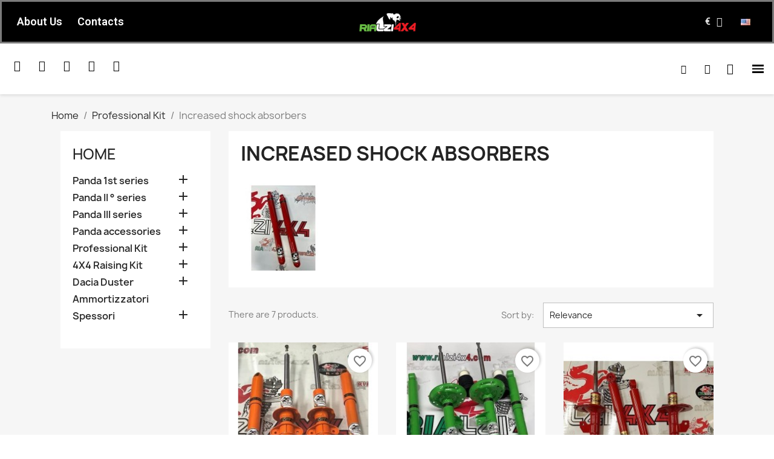

--- FILE ---
content_type: text/html; charset=utf-8
request_url: https://rialzi4x4evo.it/en/79-increased-shock-absorbers
body_size: 19120
content:
<!-- begin catalog/listing/category.tpl -->

 


<!doctype html>
<html lang="en-US">

  <head>
    
      
  <meta charset="utf-8">


  <meta http-equiv="x-ua-compatible" content="ie=edge">



  <title>Increased shock absorbers</title>
  
    
  
  <meta name="description" content="">
  <meta name="keywords" content="">
        <link rel="canonical" href="https://rialzi4x4evo.it/en/79-increased-shock-absorbers">
    
          <link rel="alternate" href="https://rialzi4x4evo.it/en/79-increased-shock-absorbers" hreflang="en-us">
          <link rel="alternate" href="https://rialzi4x4evo.it/it/79-ammortizzatori-maggiorati" hreflang="it-it">
          <link rel="alternate" href="https://rialzi4x4evo.it/fr/79-amortisseurs-augmentes" hreflang="fr-fr">
          <link rel="alternate" href="https://rialzi4x4evo.it/es/79-ammortizzatori-maggiorati" hreflang="es-es">
      
  
  
    <script type="application/ld+json">
  {
    "@context": "https://schema.org",
    "@type": "Organization",
    "name" : "Rialzi 4X4",
    "url" : "https://rialzi4x4evo.it/en/",
          "logo": {
        "@type": "ImageObject",
        "url":"https://rialzi4x4evo.it/img/logo-1701342569.jpg"
      }
      }
</script>

<script type="application/ld+json">
  {
    "@context": "https://schema.org",
    "@type": "WebPage",
    "isPartOf": {
      "@type": "WebSite",
      "url":  "https://rialzi4x4evo.it/en/",
      "name": "Rialzi 4X4"
    },
    "name": "Increased shock absorbers",
    "url":  "https://rialzi4x4evo.it/en/79-increased-shock-absorbers"
  }
</script>


  <script type="application/ld+json">
    {
      "@context": "https://schema.org",
      "@type": "BreadcrumbList",
      "itemListElement": [
                  {
            "@type": "ListItem",
            "position": 1,
            "name": "Home",
            "item": "https://rialzi4x4evo.it/en/"
          },                  {
            "@type": "ListItem",
            "position": 2,
            "name": "Professional Kit",
            "item": "https://rialzi4x4evo.it/en/16-professional-kit"
          },                  {
            "@type": "ListItem",
            "position": 3,
            "name": "Increased shock absorbers",
            "item": "https://rialzi4x4evo.it/en/79-increased-shock-absorbers"
          }              ]
    }
  </script>
  
  
  
  <script type="application/ld+json">
  {
    "@context": "https://schema.org",
    "@type": "ItemList",
    "itemListElement": [
          {
        "@type": "ListItem",
        "position": 1,
        "name": "kit-oversized-shock-absorbers-for-panda-4x4-2wd-first-series-from-1980-to-2003-with-stem",
        "url": "https://rialzi4x4evo.it/en/home/3699-791-kit-oversized-shock-absorbers-for-panda-4x4-2wd-first-series-from-1980-to-2003-with-stem.html#/11-color-black/27-template-4x4/102-rear-stem_14_mm"
      },          {
        "@type": "ListItem",
        "position": 2,
        "name": "kit-oversized-shock-absorbers-for-panda-4x4-2wd-last-series-from-2013",
        "url": "https://rialzi4x4evo.it/en/home/3417-1130-kit-oversized-shock-absorbers-for-panda-4x4-2wd-last-series-from-2013.html#/27-template-4x4"
      },          {
        "@type": "ListItem",
        "position": 3,
        "name": "oversized-shock-absorber-kit-for-panda-4x4-2wd-second-series-from-2003-to-2013",
        "url": "https://rialzi4x4evo.it/en/home/3393-1134-oversized-shock-absorber-kit-for-panda-4x4-2wd-second-series-from-2003-to-2013.html#/27-template-4x4"
      },          {
        "@type": "ListItem",
        "position": 4,
        "name": "kit-oversized-shock-absorbers-raid-for-panda-4x4-first-series-from-1980-to-2003-stem-from",
        "url": "https://rialzi4x4evo.it/en/home/3218-1275-kit-oversized-shock-absorbers-raid-for-panda-4x4-first-series-from-1980-to-2003-stem-from.html#/11-color-black/78-kit_ant_post-front"
      },          {
        "@type": "ListItem",
        "position": 5,
        "name": "front-shock-absorbers-for-panda-2wd-4x4-first-series-from-1980",
        "url": "https://rialzi4x4evo.it/en/home/2855-1412-front-shock-absorbers-for-panda-2wd-4x4-first-series-from-1980.html#/11-color-black"
      },          {
        "@type": "ListItem",
        "position": 6,
        "name": "rear-increased-shock-absorbers-for-panda-4x4-2wd-first-series-from-1980",
        "url": "https://rialzi4x4evo.it/en/home/2137-1617-rear-increased-shock-absorbers-for-panda-4x4-2wd-first-series-from-1980.html#/11-color-black/26-template-2_wd"
      },          {
        "@type": "ListItem",
        "position": 7,
        "name": "oversized-rear-shocks-panda-4x4-first-series-from-1980-to-2003",
        "url": "https://rialzi4x4evo.it/en/home/2131-1629-oversized-rear-shocks-panda-4x4-first-series-from-1980-to-2003.html#/11-color-black"
      }        ]
  }
</script>

  
  
    
  

  
    <meta property="og:title" content="Increased shock absorbers" />
    <meta property="og:description" content="" />
    <meta property="og:url" content="https://rialzi4x4evo.it/en/79-increased-shock-absorbers" />
    <meta property="og:site_name" content="Rialzi 4X4" />
    <meta property="og:type" content="website" />    



  <meta name="viewport" content="width=device-width, initial-scale=1">



  <link rel="icon" type="image/vnd.microsoft.icon" href="https://rialzi4x4evo.it/img/favicon.ico?1701342569">
  <link rel="shortcut icon" type="image/x-icon" href="https://rialzi4x4evo.it/img/favicon.ico?1701342569">



  



  	

  <script type="text/javascript">
        var amazonpay = {"is_prestashop16":false,"merchant_id":"A1UR89R7YNWID3","public_key_id":"AHDW5NFWWBWB7BZT776PA223","amazonCheckoutSessionId":false,"isInAmazonPayCheckout":"false","loginButtonCode":"\n<!-- begin modules\/amazonpay\/views\/templates\/hook\/loginButton.tpl -->\n<div class=\"amzbuttoncontainer\">\n    <h3 class=\"page-subheading\">\n        Use your Amazon Account\n    <\/h3>\n    <p>\n        With Amazon Pay and Login with Amazon, you can easily sign-in and use the shipping and payment information stored in your Amazon Account to place an order on this shop.\n    <\/p>\n    <div\n        id=\"AMAZONPAYLOGIN_176928293968005\"\n        class=\"amazonPayButton amazonLogin\"\n        data-placement=\"Cart\"\n        data-color=\"\"\n        data-design=\"\"\n        data-rendered=\"0\"\n>\n<\/div>\n<\/div>\n\n<!-- end modules\/amazonpay\/views\/templates\/hook\/loginButton.tpl -->\n","showInCheckoutSection":"true","showInLoginSection":"true","amazonPayCheckoutSessionURL":"https:\/\/rialzi4x4evo.it\/en\/module\/amazonpay\/createcheckoutsession","amazonPayCheckoutSetDeliveryOptionURL":"https:\/\/rialzi4x4evo.it\/en\/module\/amazonpay\/checkout?ajax=1&action=selectDeliveryOption","amazonPayCheckoutAddressFormAction":"https:\/\/rialzi4x4evo.it\/en\/module\/amazonpay\/checkout","amazonPayCheckoutRefreshAddressFormURL":"https:\/\/rialzi4x4evo.it\/en\/module\/amazonpay\/checkout?ajax=1&action=addressForm","sandbox":false,"customerCurrencyCode":"EUR","estimatedOrderAmount":"0.00","ledgerCurrency":"EUR","checkoutType":"PayAndShip","checkoutLanguage":"en_GB","button_payload":"{\"webCheckoutDetails\":{\"checkoutReviewReturnUrl\":\"https:\/\/rialzi4x4evo.it\/en\/module\/amazonpay\/initcheckout?decoupled=1\",\"checkoutResultReturnUrl\":\"https:\/\/rialzi4x4evo.it\/en\/module\/amazonpay\/validation\"},\"platformId\":\"A1AOZCKI9MBRZA\",\"storeId\":\"amzn1.application-oa2-client.0d21d555d1b94018ab1719c5de77b03c\",\"paymentDetails\":{\"presentmentCurrency\":\"EUR\"},\"deliverySpecifications\":{\"addressRestrictions\":{\"type\":\"Allowed\",\"restrictions\":{\"AR\":{},\"AT\":{},\"BE\":{},\"HR\":{},\"DK\":{},\"FI\":{},\"FR\":{},\"DE\":{},\"GR\":{},\"IS\":{},\"IE\":{},\"IT\":{},\"JP\":{},\"MV\":{},\"MD\":{},\"NL\":{},\"PE\":{},\"SG\":{},\"GB\":{},\"US\":{}}}}}","button_signature":"aO3FRy7Y3l0fEuUOR2rbpMKK\/uCLvUZ4kUq+Z4ZbgObuTZg\/wpQEJokbaf4nUNjyJWaiOfy+tmhNHkkUuWHeRgGcmp12Q1g1a7ut+hUi2JsrctOXjnPjyNBaWbiWsihKYWNmmpdFgcy4uKCBJF9hdiW\/KOvLwiTidNOZCwamVi4rJx4NTyOMnoCgVvRGxVdc+jfpHqr4mMhlNAdWxjsi4l1BoVCyqs5PxOJHO3V7Xuh+5\/EMXxhYK8E\/yN372KTNytaOPsqkpyJoFMtA0uOJtTTBH\/WXxYFR\/Uw2ZXdxq0rbq4NnKAhYgyJ6h5nqUQlC8KmYF2wNIHRRuHZAvQvdZA==","button_payload_apb":"{\"webCheckoutDetails\":{\"checkoutResultReturnUrl\":\"https:\/\/rialzi4x4evo.it\/en\/module\/amazonpay\/validation?apb=1\",\"checkoutMode\":\"ProcessOrder\"},\"platformId\":\"A1AOZCKI9MBRZA\",\"storeId\":\"amzn1.application-oa2-client.0d21d555d1b94018ab1719c5de77b03c\",\"paymentDetails\":{\"presentmentCurrency\":\"EUR\",\"paymentIntent\":\"AuthorizeWithCapture\",\"chargeAmount\":{\"amount\":\"0\",\"currencyCode\":\"EUR\"}},\"scopes\":[\"name\",\"email\",\"phoneNumber\",\"billingAddress\"],\"merchantMetadata\":{\"merchantStoreName\":\"Rialzi 4X4\",\"customInformation\":\"created by patworx, PrestaShop 1.7.8.6,4.2.5\"},\"addressDetails\":{\"name\":\" \",\"addressLine1\":null,\"addressLine2\":null,\"city\":null,\"postalCode\":null,\"countryCode\":false,\"stateOrRegion\":\"\",\"phoneNumber\":\"0000 0000\"}}","button_signature_apb":"[base64]\/JjCQ==","login_button_payload":"{\"signInReturnUrl\":\"https:\/\/rialzi4x4evo.it\/en\/module\/amazonpay\/processlogin\",\"storeId\":\"amzn1.application-oa2-client.0d21d555d1b94018ab1719c5de77b03c\",\"signInScopes\":[\"name\",\"email\",\"postalCode\"]}","login_button_signature":"[base64]\/rNLmrmnPAXLqMh8EU6qQ==","login_to_checkout_button_payload":"{\"signInReturnUrl\":\"https:\/\/rialzi4x4evo.it\/en\/module\/amazonpay\/processlogin?toCheckout=1\",\"storeId\":\"amzn1.application-oa2-client.0d21d555d1b94018ab1719c5de77b03c\",\"signInScopes\":[\"name\",\"email\",\"postalCode\"]}","login_to_checkout_button_signature":"UX6rfOmFdMHXuCgXL9qIDQGy9MPA2FOC\/b9hoGECku5DqDtHZz6qU7g\/3UX8Vrxv8zdket4usy1tfytu0oIYuL\/M4vSuDdTJlcizJnncO1uC7RKxAwkBm3lqud0+w0nKrx3D6BezFAOH0U5I0c2p4RT5FP6UEE39zaFOPonA93UfNEZ7jcvXOMYAuAW5\/BE2WprjfV8pfBntJpLc9vwir4TQVA4f5e\/7GkBRGO\/O3AEX2w4omqwMNkbQL6vYs021bUJD+7rRdet6IEeYtgM8fXCJA+ZSNMCAtk37qe+fYz1lTaI5lCMJ7dHr9RlTW1yzC32nXJ6NB93I42u\/yzlXUA==","legacy_address_form_action":"https:\/\/rialzi4x4evo.it\/en\/module\/amazonpay\/setaddresslegacy?amazonCheckoutSessionId=0"};
        var blockwishlistController = "https:\/\/rialzi4x4evo.it\/en\/module\/blockwishlist\/action";
        var prestashop = {"cart":{"products":[],"totals":{"total":{"type":"total","label":"Total","amount":0,"value":"\u20ac0.00"},"total_including_tax":{"type":"total","label":"Total (tax incl.)","amount":0,"value":"\u20ac0.00"},"total_excluding_tax":{"type":"total","label":"Total (tax excl.)","amount":0,"value":"\u20ac0.00"}},"subtotals":{"products":{"type":"products","label":"Subtotal","amount":0,"value":"\u20ac0.00"},"discounts":null,"shipping":{"type":"shipping","label":"Shipping","amount":0,"value":""},"tax":{"type":"tax","label":"Included taxes","amount":0,"value":"\u20ac0.00"}},"products_count":0,"summary_string":"% count% items","vouchers":{"allowed":1,"added":[]},"discounts":[],"minimalPurchase":0,"minimalPurchaseRequired":""},"currency":{"id":2,"name":"Euro","iso_code":"EUR","iso_code_num":"978","sign":"\u20ac"},"customer":{"lastname":null,"firstname":null,"email":null,"birthday":null,"newsletter":null,"newsletter_date_add":null,"optin":null,"website":null,"company":null,"siret":null,"ape":null,"is_logged":false,"gender":{"type":null,"name":null},"addresses":[]},"language":{"name":"English (English)","iso_code":"en","locale":"en-US","language_code":"en-us","is_rtl":"0","date_format_lite":"m\/d\/Y","date_format_full":"m\/d\/Y H:i:s","id":1},"page":{"title":"","canonical":"https:\/\/rialzi4x4evo.it\/en\/79-increased-shock-absorbers","meta":{"title":"Increased shock absorbers","description":"","keywords":"","robots":"index"},"page_name":"category","body_classes":{"lang-en":true,"lang-rtl":false,"country-IT":true,"currency-EUR":true,"layout-left-column":true,"page-category":true,"tax-display-enabled":true,"category-id-79":true,"category-Increased shock absorbers":true,"category-id-parent-16":true,"category-depth-level-3":true},"admin_notifications":[]},"shop":{"name":"Rialzi 4X4","logo":"https:\/\/rialzi4x4evo.it\/img\/logo-1701342569.jpg","stores_icon":"https:\/\/rialzi4x4evo.it\/img\/logo_stores.png","favicon":"https:\/\/rialzi4x4evo.it\/img\/favicon.ico"},"urls":{"base_url":"https:\/\/rialzi4x4evo.it\/","current_url":"https:\/\/rialzi4x4evo.it\/en\/79-increased-shock-absorbers","shop_domain_url":"https:\/\/rialzi4x4evo.it","img_ps_url":"https:\/\/rialzi4x4evo.it\/img\/","img_cat_url":"https:\/\/rialzi4x4evo.it\/img\/c\/","img_lang_url":"https:\/\/rialzi4x4evo.it\/img\/l\/","img_prod_url":"https:\/\/rialzi4x4evo.it\/img\/p\/","img_manu_url":"https:\/\/rialzi4x4evo.it\/img\/m\/","img_sup_url":"https:\/\/rialzi4x4evo.it\/img\/su\/","img_ship_url":"https:\/\/rialzi4x4evo.it\/img\/s\/","img_store_url":"https:\/\/rialzi4x4evo.it\/img\/st\/","img_col_url":"https:\/\/rialzi4x4evo.it\/img\/co\/","img_url":"https:\/\/rialzi4x4evo.it\/themes\/classic\/assets\/img\/","css_url":"https:\/\/rialzi4x4evo.it\/themes\/classic\/assets\/css\/","js_url":"https:\/\/rialzi4x4evo.it\/themes\/classic\/assets\/js\/","pic_url":"https:\/\/rialzi4x4evo.it\/upload\/","pages":{"address":"https:\/\/rialzi4x4evo.it\/en\/address","addresses":"https:\/\/rialzi4x4evo.it\/en\/addresses","authentication":"https:\/\/rialzi4x4evo.it\/en\/login","cart":"https:\/\/rialzi4x4evo.it\/en\/cart","category":"https:\/\/rialzi4x4evo.it\/en\/index.php?controller=category","cms":"https:\/\/rialzi4x4evo.it\/en\/index.php?controller=cms","contact":"https:\/\/rialzi4x4evo.it\/en\/contact-us","discount":"https:\/\/rialzi4x4evo.it\/en\/discount","guest_tracking":"https:\/\/rialzi4x4evo.it\/en\/guest-tracking","history":"https:\/\/rialzi4x4evo.it\/en\/order-history","identity":"https:\/\/rialzi4x4evo.it\/en\/identity","index":"https:\/\/rialzi4x4evo.it\/en\/","my_account":"https:\/\/rialzi4x4evo.it\/en\/my-account","order_confirmation":"https:\/\/rialzi4x4evo.it\/en\/order-confirmation","order_detail":"https:\/\/rialzi4x4evo.it\/en\/index.php?controller=order-detail","order_follow":"https:\/\/rialzi4x4evo.it\/en\/order-follow","order":"https:\/\/rialzi4x4evo.it\/en\/order","order_return":"https:\/\/rialzi4x4evo.it\/en\/index.php?controller=order-return","order_slip":"https:\/\/rialzi4x4evo.it\/en\/credit-slip","pagenotfound":"https:\/\/rialzi4x4evo.it\/en\/page-not-found","password":"https:\/\/rialzi4x4evo.it\/en\/password-recovery","pdf_invoice":"https:\/\/rialzi4x4evo.it\/en\/index.php?controller=pdf-invoice","pdf_order_return":"https:\/\/rialzi4x4evo.it\/en\/index.php?controller=pdf-order-return","pdf_order_slip":"https:\/\/rialzi4x4evo.it\/en\/index.php?controller=pdf-order-slip","prices_drop":"https:\/\/rialzi4x4evo.it\/en\/prices-drop","product":"https:\/\/rialzi4x4evo.it\/en\/index.php?controller=product","search":"https:\/\/rialzi4x4evo.it\/en\/search","sitemap":"https:\/\/rialzi4x4evo.it\/en\/sitemap","stores":"https:\/\/rialzi4x4evo.it\/en\/stores","supplier":"https:\/\/rialzi4x4evo.it\/en\/supplier","register":"https:\/\/rialzi4x4evo.it\/en\/login?create_account=1","order_login":"https:\/\/rialzi4x4evo.it\/en\/order?login=1"},"alternative_langs":{"en-us":"https:\/\/rialzi4x4evo.it\/en\/79-increased-shock-absorbers","it-it":"https:\/\/rialzi4x4evo.it\/it\/79-ammortizzatori-maggiorati","fr-fr":"https:\/\/rialzi4x4evo.it\/fr\/79-amortisseurs-augmentes","es-es":"https:\/\/rialzi4x4evo.it\/es\/79-ammortizzatori-maggiorati"},"theme_assets":"\/themes\/classic\/assets\/","actions":{"logout":"https:\/\/rialzi4x4evo.it\/en\/?mylogout="},"no_picture_image":{"bySize":{"small_default":{"url":"https:\/\/rialzi4x4evo.it\/img\/p\/en-default-small_default.jpg","width":98,"height":98},"cart_default":{"url":"https:\/\/rialzi4x4evo.it\/img\/p\/en-default-cart_default.jpg","width":125,"height":125},"home_default":{"url":"https:\/\/rialzi4x4evo.it\/img\/p\/en-default-home_default.jpg","width":250,"height":250},"medium_default":{"url":"https:\/\/rialzi4x4evo.it\/img\/p\/en-default-medium_default.jpg","width":452,"height":452},"large_default":{"url":"https:\/\/rialzi4x4evo.it\/img\/p\/en-default-large_default.jpg","width":800,"height":800}},"small":{"url":"https:\/\/rialzi4x4evo.it\/img\/p\/en-default-small_default.jpg","width":98,"height":98},"medium":{"url":"https:\/\/rialzi4x4evo.it\/img\/p\/en-default-home_default.jpg","width":250,"height":250},"large":{"url":"https:\/\/rialzi4x4evo.it\/img\/p\/en-default-large_default.jpg","width":800,"height":800},"legend":""}},"configuration":{"display_taxes_label":true,"display_prices_tax_incl":true,"is_catalog":false,"show_prices":true,"opt_in":{"partner":true},"quantity_discount":{"type":"discount","label":"Unit discount"},"voucher_enabled":1,"return_enabled":0},"field_required":[],"breadcrumb":{"links":[{"title":"Home","url":"https:\/\/rialzi4x4evo.it\/en\/"},{"title":"Professional Kit","url":"https:\/\/rialzi4x4evo.it\/en\/16-professional-kit"},{"title":"Increased shock absorbers","url":"https:\/\/rialzi4x4evo.it\/en\/79-increased-shock-absorbers"}],"count":3},"link":{"protocol_link":"https:\/\/","protocol_content":"https:\/\/"},"time":1769282939,"static_token":"52b070e15cef3d45f2edd710ed8fc1bd","token":"5b895e20b287fbecc46be5cd7be79b0e","debug":true};
        var productsAlreadyTagged = [];
        var psemailsubscription_subscription = "https:\/\/rialzi4x4evo.it\/en\/module\/ps_emailsubscription\/subscription";
        var psr_icon_color = "#000000";
        var removeFromWishlistUrl = "https:\/\/rialzi4x4evo.it\/en\/module\/blockwishlist\/action?action=deleteProductFromWishlist";
        var wishlistAddProductToCartUrl = "https:\/\/rialzi4x4evo.it\/en\/module\/blockwishlist\/action?action=addProductToCart";
        var wishlistUrl = "https:\/\/rialzi4x4evo.it\/en\/module\/blockwishlist\/view";
      </script>

<!-- begin /var/www/vhosts/rialzi4x4evo.it/httpdocs/modules/creativeelements/views/templates/front/theme/_partials/assets.tpl -->
		<link rel="stylesheet" href="https://fonts.googleapis.com/css?family=Roboto:100,100italic,200,200italic,300,300italic,400,400italic,500,500italic,600,600italic,700,700italic,800,800italic,900,900italic&amp;display=swap" media="all">
		<link rel="stylesheet" href="https://fonts.googleapis.com/css?family=Roboto+Slab:100,100italic,200,200italic,300,300italic,400,400italic,500,500italic,600,600italic,700,700italic,800,800italic,900,900italic&amp;display=swap" media="all">
		<link rel="stylesheet" href="https://rialzi4x4evo.it/themes/classic/assets/cache/theme-d97ed481.css" media="all">
	
	


	<script>
			var ceFrontendConfig = {"environmentMode":{"edit":false,"wpPreview":false},"is_rtl":false,"breakpoints":{"xs":0,"sm":480,"md":768,"lg":1025,"xl":1440,"xxl":1600},"version":"2.5.9","urls":{"assets":"\/modules\/creativeelements\/views\/"},"productQuickView":0,"settings":{"page":[],"general":{"elementor_global_image_lightbox":"1","elementor_enable_lightbox_in_editor":"yes"}},"post":{"id":"79040101","title":"Increased shock absorbers","excerpt":""}};
		</script>

<!-- end /var/www/vhosts/rialzi4x4evo.it/httpdocs/modules/creativeelements/views/templates/front/theme/_partials/assets.tpl -->
        <link rel="preload" href="/modules/creativeelements/views/lib/ceicons/fonts/ceicons.woff2?fj664s"
            as="font" type="font/woff2" crossorigin>
                <link rel="preload" href="/modules/creativeelements/views/lib/font-awesome/fonts/fontawesome-webfont.woff2?v=4.7.0"
            as="font" type="font/woff2" crossorigin>
        <!--CE-JS-->


  
<!-- begin modules/smartsupp/./views/templates/front/chat_widget.tpl -->
<?php
/**
 * NOTICE OF LICENSE
 *
 * Smartsupp live chat - official plugin. Smartsupp is free live chat with visitor recording. 
 * The plugin enables you to create a free account or sign in with existing one. Pre-integrated 
 * customer info with WooCommerce (you will see names and emails of signed in webshop visitors).
 * Optional API for advanced chat box modifications.
 *
 * You must not modify, adapt or create derivative works of this source code
 *
 *  @author    Smartsupp
 *  @copyright 2021 Smartsupp.com
 *  @license   GPL-2.0+
**/ 
?>

<script type="text/javascript">
            var _smartsupp = _smartsupp || {};
            _smartsupp.key = '75f51e589cd179b13d08f01bf3ad94918d4c57f3';
_smartsupp.cookieDomain = '.rialzi4x4evo.it';
_smartsupp.sitePlatform = 'Prestashop 1.7.8.6';
window.smartsupp||(function(d) {
                var s,c,o=smartsupp=function(){ o._.push(arguments)};o._=[];
                s=d.getElementsByTagName('script')[0];c=d.createElement('script');
                c.type='text/javascript';c.charset='utf-8';c.async=true;
                c.src='//www.smartsuppchat.com/loader.js';s.parentNode.insertBefore(c,s);
            })(document);
            </script><script type="text/javascript"></script>
<!-- end modules/smartsupp/./views/templates/front/chat_widget.tpl -->
<meta name="google-site-verification" content="kgSRB7kJxQM-tA690lNSjoHv8sy5fGOykvn6TD1j-kc" /><!-- Google tag (gtag.js) -->
<script async src="https://www.googletagmanager.com/gtag/js?id=AW-639909757"></script>
<script>
  window.dataLayer = window.dataLayer || [];
  function gtag(){dataLayer.push(arguments);}
  gtag('js', new Date());

  gtag('config', 'AW-639909757');
</script>

<!-- begin module:paypal/views/templates/front/prefetch.tpl -->
<!-- begin /var/www/vhosts/rialzi4x4evo.it/httpdocs/modules/paypal/views/templates/front/prefetch.tpl -->

<!-- end /var/www/vhosts/rialzi4x4evo.it/httpdocs/modules/paypal/views/templates/front/prefetch.tpl -->
<!-- end module:paypal/views/templates/front/prefetch.tpl -->



    
  </head>

  <body id="category" class="lang-en country-it currency-eur layout-left-column page-category tax-display-enabled category-id-79 category-increased-shock-absorbers category-id-parent-16 category-depth-level-3 elementor-page elementor-page-79040101">

    
      
    

    <main>
      
              

      <header id="header">
        
          	        <div data-elementor-type="header" data-elementor-id="14170101" class="elementor elementor-14170101" data-elementor-settings="[]">
            <div class="elementor-inner">
                <div class="elementor-section-wrap">
                            <section class="elementor-element elementor-element-2925fc4 elementor-section-full_width elementor-section-content-middle elementor-section-height-default elementor-section-height-default elementor-section elementor-top-section" data-id="2925fc4" data-element_type="section" data-settings="{&quot;background_background&quot;:&quot;classic&quot;}">
                            <div class="elementor-container elementor-column-gap-default">
                            <div class="elementor-row">
                <div class="elementor-element elementor-element-ac61b06 elementor-column elementor-col-33 elementor-top-column" data-id="ac61b06" data-element_type="column">
            <div class="elementor-column-wrap elementor-element-populated">
                <div class="elementor-widget-wrap">
                <div class="elementor-element elementor-element-16192e9 e-transform elementor-widget__width-auto elementor-widget elementor-widget-heading" data-id="16192e9" data-element_type="widget" data-settings="{&quot;_transform_translateX_effect&quot;:{&quot;unit&quot;:&quot;px&quot;,&quot;size&quot;:15,&quot;sizes&quot;:[]},&quot;_transform_translateX_effect_tablet&quot;:{&quot;unit&quot;:&quot;px&quot;,&quot;size&quot;:&quot;&quot;,&quot;sizes&quot;:[]},&quot;_transform_translateX_effect_mobile&quot;:{&quot;unit&quot;:&quot;px&quot;,&quot;size&quot;:&quot;&quot;,&quot;sizes&quot;:[]},&quot;_transform_translateY_effect&quot;:{&quot;unit&quot;:&quot;px&quot;,&quot;size&quot;:&quot;&quot;,&quot;sizes&quot;:[]},&quot;_transform_translateY_effect_tablet&quot;:{&quot;unit&quot;:&quot;px&quot;,&quot;size&quot;:&quot;&quot;,&quot;sizes&quot;:[]},&quot;_transform_translateY_effect_mobile&quot;:{&quot;unit&quot;:&quot;px&quot;,&quot;size&quot;:&quot;&quot;,&quot;sizes&quot;:[]}}" data-widget_type="heading.default">
                <div class="elementor-widget-container">
        <h2 class="elementor-heading-title elementor-size-default"><a href="https://rialzi4x4evo.it/it/content/12-chi-siamo2">About Us</a></h2>        </div>
                </div>
                <div class="elementor-element elementor-element-61b2966 e-transform elementor-widget__width-auto elementor-widget elementor-widget-heading" data-id="61b2966" data-element_type="widget" data-settings="{&quot;_transform_translateX_effect&quot;:{&quot;unit&quot;:&quot;px&quot;,&quot;size&quot;:40,&quot;sizes&quot;:[]},&quot;_transform_translateX_effect_tablet&quot;:{&quot;unit&quot;:&quot;px&quot;,&quot;size&quot;:&quot;&quot;,&quot;sizes&quot;:[]},&quot;_transform_translateX_effect_mobile&quot;:{&quot;unit&quot;:&quot;px&quot;,&quot;size&quot;:&quot;&quot;,&quot;sizes&quot;:[]},&quot;_transform_translateY_effect&quot;:{&quot;unit&quot;:&quot;px&quot;,&quot;size&quot;:&quot;&quot;,&quot;sizes&quot;:[]},&quot;_transform_translateY_effect_tablet&quot;:{&quot;unit&quot;:&quot;px&quot;,&quot;size&quot;:&quot;&quot;,&quot;sizes&quot;:[]},&quot;_transform_translateY_effect_mobile&quot;:{&quot;unit&quot;:&quot;px&quot;,&quot;size&quot;:&quot;&quot;,&quot;sizes&quot;:[]}}" data-widget_type="heading.default">
                <div class="elementor-widget-container">
        <h2 class="elementor-heading-title elementor-size-default"><a href="https://rialzi4x4evo.it/it/contattaci">Contacts</a></h2>        </div>
                </div>
                        </div>
            </div>
        </div>
                <div class="elementor-element elementor-element-6cf37d5 elementor-column elementor-col-33 elementor-top-column" data-id="6cf37d5" data-element_type="column">
            <div class="elementor-column-wrap elementor-element-populated">
                <div class="elementor-widget-wrap">
                <div class="elementor-element elementor-element-125be25 elementor-widget-mobile__width-auto elementor-widget elementor-widget-image" data-id="125be25" data-element_type="widget" data-widget_type="image.default">
                <div class="elementor-widget-container">
                <div class="elementor-image">
                            <a href="https://rialzi4x4evo.it/it/" data-elementor-open-lightbox="">
                    <img src="/img/cms/Nuovo/rialzipngsmall.png" loading="lazy" alt="" width="1056" height="369">                    </a>
                                </div>
                </div>
                </div>
                        </div>
            </div>
        </div>
                <div class="elementor-element elementor-element-642ac9a elementor-column elementor-col-33 elementor-top-column" data-id="642ac9a" data-element_type="column">
            <div class="elementor-column-wrap elementor-element-populated">
                <div class="elementor-widget-wrap">
                <div class="elementor-element elementor-element-3f7f7a8 elementor-widget__width-auto elementor-widget-mobile__width-auto elementor-widget elementor-widget-currency-selector elementor-widget-nav-menu" data-id="3f7f7a8" data-element_type="widget" data-settings="{&quot;layout&quot;:&quot;horizontal&quot;,&quot;show_submenu_on&quot;:&quot;hover&quot;}" data-widget_type="currency-selector.default">
                <div class="elementor-widget-container">
                <nav class="elementor-currencies elementor-nav--main elementor-nav__container elementor-nav--layout-horizontal e--pointer-background e--animation-fade">        <ul id="selector-3f7f7a8" class="elementor-nav">
                    <li class="menu-item menu-item-type-lang menu-item-currency-2 menu-item-has-children">
                <a class="elementor-item" href="javascript:;">
                                    <span class="elementor-currencies__symbol">€</span>
                                                                                    <span class="sub-arrow fa fa-caret-down"></span>
                                </a>
                        <ul class="sub-menu elementor-nav--dropdown">
                    <li class="menu-item menu-item-type-lang menu-item-currency-7">
                <a class="elementor-sub-item" href="/en/79-increased-shock-absorbers?SubmitCurrency=1&amp;id_currency=7">
                                    <span class="elementor-currencies__symbol">R$</span>
                                                                                </a>
                            </li>
                    <li class="menu-item menu-item-type-lang menu-item-currency-4">
                <a class="elementor-sub-item" href="/en/79-increased-shock-absorbers?SubmitCurrency=1&amp;id_currency=4">
                                    <span class="elementor-currencies__symbol">CHF</span>
                                                                                </a>
                            </li>
                    <li class="menu-item menu-item-type-lang menu-item-currency-6">
                <a class="elementor-sub-item" href="/en/79-increased-shock-absorbers?SubmitCurrency=1&amp;id_currency=6">
                                    <span class="elementor-currencies__symbol">¥</span>
                                                                                </a>
                            </li>
                    <li class="menu-item menu-item-type-lang menu-item-currency-2 current-menu-item">
                <a class="elementor-sub-item elementor-item-active" href="/en/79-increased-shock-absorbers?SubmitCurrency=1&amp;id_currency=2">
                                    <span class="elementor-currencies__symbol">€</span>
                                                                                </a>
                            </li>
                    <li class="menu-item menu-item-type-lang menu-item-currency-5">
                <a class="elementor-sub-item" href="/en/79-increased-shock-absorbers?SubmitCurrency=1&amp;id_currency=5">
                                    <span class="elementor-currencies__symbol">£</span>
                                                                                </a>
                            </li>
                    <li class="menu-item menu-item-type-lang menu-item-currency-3">
                <a class="elementor-sub-item" href="/en/79-increased-shock-absorbers?SubmitCurrency=1&amp;id_currency=3">
                                    <span class="elementor-currencies__symbol">¥</span>
                                                                                </a>
                            </li>
                    <li class="menu-item menu-item-type-lang menu-item-currency-1">
                <a class="elementor-sub-item" href="/en/79-increased-shock-absorbers?SubmitCurrency=1&amp;id_currency=1">
                                    <span class="elementor-currencies__symbol">$</span>
                                                                                </a>
                            </li>
                </ul>
                    </li>
                </ul>
        </nav>
                </div>
                </div>
                <div class="elementor-element elementor-element-bba43fc elementor-widget__width-auto elementor-widget elementor-widget-language-selector elementor-widget-nav-menu" data-id="bba43fc" data-element_type="widget" data-settings="{&quot;layout&quot;:&quot;horizontal&quot;,&quot;show_submenu_on&quot;:&quot;hover&quot;}" data-widget_type="language-selector.default">
                <div class="elementor-widget-container">
                <nav class="elementor-langs elementor-nav--main elementor-nav__container elementor-nav--layout-horizontal e--pointer-background e--animation-fade">        <ul id="selector-bba43fc" class="elementor-nav">
                    <li class="menu-item menu-item-type-lang menu-item-lang-1 menu-item-has-children">
                <a class="elementor-item" href="javascript:;">
                                    <img class="elementor-langs__flag" src="/img/l/1.jpg" alt="en" width="16" height="11">
                                                                                    <span class="sub-arrow fa fa-chevron-down"></span>
                                </a>
                        <ul class="sub-menu elementor-nav--dropdown">
                    <li class="menu-item menu-item-type-lang menu-item-lang-1 current-menu-item">
                <a class="elementor-sub-item elementor-item-active" href="https://rialzi4x4evo.it/en/79-increased-shock-absorbers">
                                    <img class="elementor-langs__flag" src="/img/l/1.jpg" alt="en" width="16" height="11">
                                                                                </a>
                            </li>
                    <li class="menu-item menu-item-type-lang menu-item-lang-2">
                <a class="elementor-sub-item" href="https://rialzi4x4evo.it/it/79-ammortizzatori-maggiorati">
                                    <img class="elementor-langs__flag" src="/img/l/2.jpg" alt="it" width="16" height="11">
                                                                                </a>
                            </li>
                    <li class="menu-item menu-item-type-lang menu-item-lang-3">
                <a class="elementor-sub-item" href="https://rialzi4x4evo.it/fr/79-amortisseurs-augmentes">
                                    <img class="elementor-langs__flag" src="/img/l/3.jpg" alt="fr" width="16" height="11">
                                                                                </a>
                            </li>
                    <li class="menu-item menu-item-type-lang menu-item-lang-4">
                <a class="elementor-sub-item" href="https://rialzi4x4evo.it/es/79-ammortizzatori-maggiorati">
                                    <img class="elementor-langs__flag" src="/img/l/4.jpg" alt="es" width="16" height="11">
                                                                                </a>
                            </li>
                </ul>
                    </li>
                </ul>
        </nav>
                </div>
                </div>
                        </div>
            </div>
        </div>
                        </div>
            </div>
        </section>
                <section class="elementor-element elementor-element-6e0f8b43 elementor-section-full_width elementor-section-height-default elementor-section-height-default elementor-section elementor-top-section" data-id="6e0f8b43" data-element_type="section" data-settings="{&quot;background_background&quot;:&quot;classic&quot;}">
                            <div class="elementor-container elementor-column-gap-default">
                            <div class="elementor-row">
                <div class="elementor-element elementor-element-147daa8d elementor-column elementor-col-50 elementor-top-column" data-id="147daa8d" data-element_type="column">
            <div class="elementor-column-wrap elementor-element-populated">
                <div class="elementor-widget-wrap">
                <div class="elementor-element elementor-element-ffd5f9e elementor-widget__width-auto elementor-widget-mobile__width-auto elementor-shape-rounded elementor-widget elementor-widget-social-icons" data-id="ffd5f9e" data-element_type="widget" data-widget_type="social-icons.default">
                <div class="elementor-widget-container">
                <div class="elementor-social-icons-wrapper">
                    <a class="elementor-icon elementor-social-icon elementor-social-icon-facebook elementor-animation-shrink" href="https://www.facebook.com/rialzipanda4x4/" target="_blank">
                <span class="elementor-screen-only">Facebook</span>
                <i class="fa fa-facebook"></i>
            </a>
                    <a class="elementor-icon elementor-social-icon elementor-social-icon-instagram elementor-animation-shrink" href="https://www.instagram.com/rialzi4x4/" target="_blank">
                <span class="elementor-screen-only">Instagram</span>
                <i class="fa fa-instagram"></i>
            </a>
                    <a class="elementor-icon elementor-social-icon elementor-social-icon-twitter elementor-animation-shrink" href="https://twitter.com/rialzipanda4x4" target="_blank">
                <span class="elementor-screen-only">Twitter</span>
                <i class="fa fa-twitter"></i>
            </a>
                    <a class="elementor-icon elementor-social-icon elementor-social-icon-youtube elementor-animation-shrink" href="https://www.youtube.com/@rialzipanda4x4evolution73" target="_blank">
                <span class="elementor-screen-only">Youtube</span>
                <i class="fa fa-youtube"></i>
            </a>
                    <a class="elementor-icon elementor-social-icon elementor-social-icon-whatsapp elementor-animation-shrink" href="https://api.whatsapp.com/send?phone=+393669846791&amp;text=Ciao%20vorrei%20un%20informazione" target="_blank">
                <span class="elementor-screen-only">Whatsapp</span>
                <i class="fa fa-whatsapp"></i>
            </a>
                </div>
                </div>
                </div>
                        </div>
            </div>
        </div>
                <div class="elementor-element elementor-element-a285608 elementor-column elementor-col-50 elementor-top-column" data-id="a285608" data-element_type="column">
            <div class="elementor-column-wrap elementor-element-populated">
                <div class="elementor-widget-wrap">
                <div class="elementor-element elementor-element-02db177 elementor-search--skin-topbar elementor-widget__width-auto elementor-widget elementor-widget-ajax-search" data-id="02db177" data-element_type="widget" data-settings="{&quot;skin&quot;:&quot;topbar&quot;,&quot;list_limit&quot;:100,&quot;show_image&quot;:&quot;yes&quot;,&quot;show_price&quot;:&quot;yes&quot;}" data-widget_type="ajax-search.default">
                <div class="elementor-widget-container">
                <form class="elementor-search" role="search"
            action="https://rialzi4x4evo.it/en/search" method="get">
                            <div class="elementor-search__toggle">
                <i class="ceicon-search-medium" aria-hidden="true"></i>
                <span class="elementor-screen-only">Search</span>
            </div>
                    <div class="elementor-search__container">
                            <div class="elementor-search__label"></div>
                <div class="elementor-search__input-wrapper">
                            <input placeholder="Cerca..." class="elementor-search__input" type="search" name="s" value="">
                <div class="elementor-search__icon elementor-search__clear"><i class="ceicon-close"></i></div>
                            </div>
                <div class="dialog-lightbox-close-button dialog-close-button">
                    <i class="ceicon-close" aria-hidden="true"></i>
                    <span class="elementor-screen-only">Close</span>
                </div>
                        </div>
        </form>
                </div>
                </div>
                <div class="elementor-element elementor-element-b1959cc elementor-widget__width-auto elementor-widget elementor-widget-sign-in elementor-widget-nav-menu" data-id="b1959cc" data-element_type="widget" data-settings="{&quot;show_submenu_on&quot;:&quot;click&quot;,&quot;layout&quot;:&quot;horizontal&quot;}" data-widget_type="sign-in.default">
                <div class="elementor-widget-container">
                <nav class="elementor-sign-in elementor-nav--main elementor-nav__container elementor-nav--layout-horizontal e--pointer-background e--animation-fade">        <ul id="usermenu-b1959cc" class="elementor-nav">
                    <li class="menu-item menu-item-type-account menu-item-account-0">
                <a class="elementor-item" href="https://rialzi4x4evo.it/en/my-account">
                                    <i class="fa fa-user-o"></i>
                                                                </a>
                            </li>
                </ul>
        </nav>
                </div>
                </div>
                <div class="elementor-element elementor-element-acdbe03 elementor-widget__width-auto elementor-cart--empty-indicator-hide elementor-cart--show-shipping-yes elementor-cart--show-view-cart-yes elementor-cart--items-indicator-bubble elementor-cart--show-remove-button-yes elementor-cart--buttons-inline elementor-widget elementor-widget-shopping-cart" data-id="acdbe03" data-element_type="widget" data-widget_type="shopping-cart.default">
                <div class="elementor-widget-container">
                <div class="elementor-cart__wrapper">
                        <div class="elementor-cart__container elementor-lightbox">
                <div class="elementor-cart__main">
                    <div class="elementor-cart__close-button ceicon-close"></div>
                    <div class="elementor-cart__title"></div>
                            <div class="elementor-cart__empty-message">Nessun prodotto nel carrello.</div>
        <div class="elementor-cart__products" data-gift="Gift">
                    </div>
        <div class="elementor-cart__summary">
            <div class="elementor-cart__summary-label">% count% items</div>
            <div class="elementor-cart__summary-value">€0.00</div>
            <span class="elementor-cart__summary-label">Shipping</span>
            <span class="elementor-cart__summary-value"></span>
            <strong class="elementor-cart__summary-label">Total</strong>
            <strong class="elementor-cart__summary-value">€0.00</strong>
        </div>
        <div class="elementor-alert elementor-alert-warning elementor-hidden" role="alert">
            <span class="elementor-alert-description"></span>
        </div>
        <div class="elementor-cart__footer-buttons">
            <a href="//rialzi4x4evo.it/en/cart?action=show" class="elementor-button elementor-button--view-cart elementor-size-md">
                <span class="elementor-button-text">Vedi il carrello</span>
            </a>
            <a href="https://rialzi4x4evo.it/en/order" class="elementor-button elementor-button--checkout elementor-size-md  ce-disabled">
                <span class="elementor-button-text">Procedi con l'acquisto</span>
            </a>
                    </div>
                        </div>
            </div>
                        <div class="elementor-cart__toggle elementor-button-wrapper">
                <a href="//rialzi4x4evo.it/en/cart?action=show" class="elementor-button elementor-size-sm">
                    <span class="elementor-button-icon" data-counter="0">
                        <i class="ceicon-cart-medium" aria-hidden="true"></i>
                        <span class="elementor-screen-only">Cart</span>
                    </span>
                    <span class="elementor-button-text">€0.00</span>
                </a>
            </div>
        </div>
                </div>
                </div>
                <div class="elementor-element elementor-element-6bce981 elementor-nav--stretch elementor-widget__width-auto elementor-nav--text-align-center elementor-nav--toggle elementor-nav--burger elementor-widget elementor-widget-nav-menu" data-id="6bce981" data-element_type="widget" data-settings="{&quot;layout&quot;:&quot;dropdown&quot;,&quot;full_width&quot;:&quot;stretch&quot;,&quot;animation_dropdown&quot;:&quot;accordion&quot;,&quot;toggle&quot;:&quot;burger&quot;}" data-widget_type="nav-menu.default">
                <div class="elementor-widget-container">
                <div class="elementor-menu-toggle">
            <i class="fa" aria-hidden="true"></i>
            <span class="elementor-screen-only">Menu</span>
        </div>
        <nav class="elementor-nav--dropdown elementor-nav__container">        <ul id="menu-2-6bce981" class="elementor-nav">
                    <li class="menu-item menu-item-type-category menu-item-category-11 menu-item-has-children">
                <a class="elementor-item" href="https://rialzi4x4evo.it/en/11-panda-1st-series">
                    Panda 1st series                                    <span class="sub-arrow fa fa-chevron-down"></span>
                                </a>
                        <ul class="sub-menu elementor-nav--dropdown">
                    <li class="menu-item menu-item-type-category menu-item-category-132">
                <a class="elementor-sub-item" href="https://rialzi4x4evo.it/en/132-2wd-shock-absorbers">
                    2wd shock absorbers                                </a>
                            </li>
                    <li class="menu-item menu-item-type-category menu-item-category-133">
                <a class="elementor-sub-item" href="https://rialzi4x4evo.it/en/133-4x4-shock-absorbers">
                    4x4 shock absorbers                                </a>
                            </li>
                    <li class="menu-item menu-item-type-category menu-item-category-138">
                <a class="elementor-sub-item" href="https://rialzi4x4evo.it/en/138-reinforced-4x4-shock-absorbers">
                    Reinforced 4x4 shock absorbers                                </a>
                            </li>
                    <li class="menu-item menu-item-type-category menu-item-category-135">
                <a class="elementor-sub-item" href="https://rialzi4x4evo.it/en/135-2wd-raised-shock-absorbers">
                    2wd raised shock absorbers                                </a>
                            </li>
                    <li class="menu-item menu-item-type-category menu-item-category-136">
                <a class="elementor-sub-item" href="https://rialzi4x4evo.it/en/136-4x4-raised-shock-absorbers">
                    4x4 Raised Shock Absorbers                                </a>
                            </li>
                    <li class="menu-item menu-item-type-category menu-item-category-137">
                <a class="elementor-sub-item" href="https://rialzi4x4evo.it/en/137-reinforced-2wd-shock-absorbers">
                    Reinforced 2wd shock absorbers                                </a>
                            </li>
                    <li class="menu-item menu-item-type-category menu-item-category-34">
                <a class="elementor-sub-item" href="https://rialzi4x4evo.it/en/34-modified-arms">
                    Modified arms                                </a>
                            </li>
                    <li class="menu-item menu-item-type-category menu-item-category-22">
                <a class="elementor-sub-item" href="https://rialzi4x4evo.it/en/22-modified-flanges">
                    Modified flanges                                </a>
                            </li>
                    <li class="menu-item menu-item-type-category menu-item-category-32">
                <a class="elementor-sub-item" href="https://rialzi4x4evo.it/en/32-sports-suspension-kit">
                    Sports suspension kit                                </a>
                            </li>
                    <li class="menu-item menu-item-type-category menu-item-category-26">
                <a class="elementor-sub-item" href="https://rialzi4x4evo.it/en/26-shim-kit">
                    Shim kit                                </a>
                            </li>
                    <li class="menu-item menu-item-type-category menu-item-category-30">
                <a class="elementor-sub-item" href="https://rialzi4x4evo.it/en/30-risers-kit-for-implants">
                    Risers kit for implants                                </a>
                            </li>
                    <li class="menu-item menu-item-type-category menu-item-category-31">
                <a class="elementor-sub-item" href="https://rialzi4x4evo.it/en/31-extremo-kit">
                    Extremo Kit                                </a>
                            </li>
                    <li class="menu-item menu-item-type-category menu-item-category-23">
                <a class="elementor-sub-item" href="https://rialzi4x4evo.it/en/23-springs-kit">
                    Springs kit                                </a>
                            </li>
                    <li class="menu-item menu-item-type-category menu-item-category-140">
                <a class="elementor-sub-item" href="https://rialzi4x4evo.it/en/140-complete-kit-2wd">
                    Complete KIT 2wd                                </a>
                            </li>
                    <li class="menu-item menu-item-type-category menu-item-category-141">
                <a class="elementor-sub-item" href="https://rialzi4x4evo.it/en/141-complete-4x4-kit">
                    Complete 4x4 KIT                                </a>
                            </li>
                    <li class="menu-item menu-item-type-category menu-item-category-142">
                <a class="elementor-sub-item" href="https://rialzi4x4evo.it/en/142-crossbow-kit">
                    Crossbow KIT                                </a>
                            </li>
                    <li class="menu-item menu-item-type-category menu-item-category-25">
                <a class="elementor-sub-item" href="https://rialzi4x4evo.it/en/25-rear-springs">
                    Rear springs                                </a>
                            </li>
                    <li class="menu-item menu-item-type-category menu-item-category-139">
                <a class="elementor-sub-item" href="https://rialzi4x4evo.it/en/139-front-springs">
                    Front springs                                </a>
                            </li>
                    <li class="menu-item menu-item-type-category menu-item-category-28">
                <a class="elementor-sub-item" href="https://rialzi4x4evo.it/en/28-back-thicknesses">
                    Back thicknesses                                </a>
                            </li>
                    <li class="menu-item menu-item-type-category menu-item-category-27">
                <a class="elementor-sub-item" href="https://rialzi4x4evo.it/en/27-front-thicknesses">
                    Front thicknesses                                </a>
                            </li>
                </ul>
                    </li>
                    <li class="menu-item menu-item-type-category menu-item-category-12 menu-item-has-children">
                <a class="elementor-item" href="https://rialzi4x4evo.it/en/12-panda-ii-series">
                    Panda II ° series                                    <span class="sub-arrow fa fa-chevron-down"></span>
                                </a>
                        <ul class="sub-menu elementor-nav--dropdown">
                    <li class="menu-item menu-item-type-category menu-item-category-35">
                <a class="elementor-sub-item" href="https://rialzi4x4evo.it/en/35-shock-absorbers">
                    Shock absorbers                                </a>
                            </li>
                    <li class="menu-item menu-item-type-category menu-item-category-37">
                <a class="elementor-sub-item" href="https://rialzi4x4evo.it/en/37-reinforced-shock-absorbers">
                    Reinforced shock absorbers                                </a>
                            </li>
                    <li class="menu-item menu-item-type-category menu-item-category-36">
                <a class="elementor-sub-item" href="https://rialzi4x4evo.it/en/36-raised-shock-absorbers">
                    Raised shock absorbers                                </a>
                            </li>
                    <li class="menu-item menu-item-type-category menu-item-category-46">
                <a class="elementor-sub-item" href="https://rialzi4x4evo.it/en/46-sports-suspension-kit">
                    Sports suspension kit                                </a>
                            </li>
                    <li class="menu-item menu-item-type-category menu-item-category-44">
                <a class="elementor-sub-item" href="https://rialzi4x4evo.it/en/44-complete-kits">
                    Complete kits                                </a>
                            </li>
                    <li class="menu-item menu-item-type-category menu-item-category-143">
                <a class="elementor-sub-item" href="https://rialzi4x4evo.it/en/143-springs-kit">
                    Springs KIT                                </a>
                            </li>
                    <li class="menu-item menu-item-type-category menu-item-category-45">
                <a class="elementor-sub-item" href="https://rialzi4x4evo.it/en/45-risers-kit-for-implants">
                    Risers kit for implants                                </a>
                            </li>
                    <li class="menu-item menu-item-type-category menu-item-category-41">
                <a class="elementor-sub-item" href="https://rialzi4x4evo.it/en/41-shim-kit">
                    Shim kit                                </a>
                            </li>
                </ul>
                    </li>
                    <li class="menu-item menu-item-type-category menu-item-category-13 menu-item-has-children">
                <a class="elementor-item" href="https://rialzi4x4evo.it/en/13-panda-iii-series">
                    Panda III series                                    <span class="sub-arrow fa fa-chevron-down"></span>
                                </a>
                        <ul class="sub-menu elementor-nav--dropdown">
                    <li class="menu-item menu-item-type-category menu-item-category-48">
                <a class="elementor-sub-item" href="https://rialzi4x4evo.it/en/48-shock-absorbers">
                    Shock absorbers                                </a>
                            </li>
                    <li class="menu-item menu-item-type-category menu-item-category-50">
                <a class="elementor-sub-item" href="https://rialzi4x4evo.it/en/50-reinforced-shock-absorbers">
                    Reinforced shock absorbers                                </a>
                            </li>
                    <li class="menu-item menu-item-type-category menu-item-category-49">
                <a class="elementor-sub-item" href="https://rialzi4x4evo.it/en/49-raised-shock-absorbers">
                    Raised shock absorbers                                </a>
                            </li>
                    <li class="menu-item menu-item-type-category menu-item-category-58">
                <a class="elementor-sub-item" href="https://rialzi4x4evo.it/en/58-risers-kit-for-implants">
                    Risers kit for implants                                </a>
                            </li>
                    <li class="menu-item menu-item-type-category menu-item-category-59">
                <a class="elementor-sub-item" href="https://rialzi4x4evo.it/en/59-sports-suspension-kit">
                    Sports suspension kit                                </a>
                            </li>
                    <li class="menu-item menu-item-type-category menu-item-category-51">
                <a class="elementor-sub-item" href="https://rialzi4x4evo.it/en/51-springs-kit">
                    Springs kit                                </a>
                            </li>
                    <li class="menu-item menu-item-type-category menu-item-category-57">
                <a class="elementor-sub-item" href="https://rialzi4x4evo.it/en/57-complete-kits">
                    Complete kits                                </a>
                            </li>
                    <li class="menu-item menu-item-type-category menu-item-category-54">
                <a class="elementor-sub-item" href="https://rialzi4x4evo.it/en/54-shim-kit">
                    Shim kit                                </a>
                            </li>
                    <li class="menu-item menu-item-type-category menu-item-category-52">
                <a class="elementor-sub-item" href="https://rialzi4x4evo.it/en/52-front-springs">
                    Front springs                                </a>
                            </li>
                    <li class="menu-item menu-item-type-category menu-item-category-53">
                <a class="elementor-sub-item" href="https://rialzi4x4evo.it/en/53-rear-springs">
                    Rear springs                                </a>
                            </li>
                </ul>
                    </li>
                    <li class="menu-item menu-item-type-category menu-item-category-15 menu-item-has-children">
                <a class="elementor-item" href="https://rialzi4x4evo.it/en/15-panda-accessories">
                    Panda accessories                                    <span class="sub-arrow fa fa-chevron-down"></span>
                                </a>
                        <ul class="sub-menu elementor-nav--dropdown">
                    <li class="menu-item menu-item-type-category menu-item-category-67">
                <a class="elementor-sub-item" href="https://rialzi4x4evo.it/en/67-misutonida-cosmetic-kits">
                    Misutonida cosmetic kits                                </a>
                            </li>
                    <li class="menu-item menu-item-type-category menu-item-category-144">
                <a class="elementor-sub-item" href="https://rialzi4x4evo.it/en/144-clothing-gadgets">
                    Clothing / Gadgets                                </a>
                            </li>
                    <li class="menu-item menu-item-type-category menu-item-category-62">
                <a class="elementor-sub-item" href="https://rialzi4x4evo.it/en/62-internal-and-external-accessories">
                    Internal and external accessories                                </a>
                            </li>
                    <li class="menu-item menu-item-type-category menu-item-category-72">
                <a class="elementor-sub-item" href="https://rialzi4x4evo.it/en/72-additional-control-units">
                    Additional Control Units                                </a>
                            </li>
                    <li class="menu-item menu-item-type-category menu-item-category-64">
                <a class="elementor-sub-item" href="https://rialzi4x4evo.it/en/64-spacers">
                    Spacers                                </a>
                            </li>
                    <li class="menu-item menu-item-type-category menu-item-category-73">
                <a class="elementor-sub-item" href="https://rialzi4x4evo.it/en/73-sports-filters">
                    Sports Filters                                </a>
                            </li>
                    <li class="menu-item menu-item-type-category menu-item-category-65">
                <a class="elementor-sub-item" href="https://rialzi4x4evo.it/en/65-lighting">
                    Lighting                                </a>
                            </li>
                    <li class="menu-item menu-item-type-category menu-item-category-66">
                <a class="elementor-sub-item" href="https://rialzi4x4evo.it/en/66-aesthetic-kits">
                    Aesthetic kits                                </a>
                            </li>
                    <li class="menu-item menu-item-type-category menu-item-category-145">
                <a class="elementor-sub-item" href="https://rialzi4x4evo.it/en/145-kit-service">
                    KIT Service                                </a>
                            </li>
                    <li class="menu-item menu-item-type-category menu-item-category-70">
                <a class="elementor-sub-item" href="https://rialzi4x4evo.it/en/70-tires">
                    Tires                                </a>
                            </li>
                    <li class="menu-item menu-item-type-category menu-item-category-69">
                <a class="elementor-sub-item" href="https://rialzi4x4evo.it/en/69-protections">
                    Protections                                </a>
                            </li>
                    <li class="menu-item menu-item-type-category menu-item-category-68">
                <a class="elementor-sub-item" href="https://rialzi4x4evo.it/en/68-front-masks">
                    Front Masks                                </a>
                            </li>
                    <li class="menu-item menu-item-type-category menu-item-category-131">
                <a class="elementor-sub-item" href="https://rialzi4x4evo.it/en/131-oils-and-additives">
                    Oils and Additives                                </a>
                            </li>
                    <li class="menu-item menu-item-type-category menu-item-category-71">
                <a class="elementor-sub-item" href="https://rialzi4x4evo.it/en/71-winches">
                    Winches                                </a>
                            </li>
                    <li class="menu-item menu-item-type-category menu-item-category-63">
                <a class="elementor-sub-item" href="https://rialzi4x4evo.it/en/63-weathertech-floor-mats">
                    Weathertech floor mats                                </a>
                            </li>
                    <li class="menu-item menu-item-type-category menu-item-category-150">
                <a class="elementor-sub-item" href="https://rialzi4x4evo.it/en/150-ricambi">
                    Ricambi                                </a>
                            </li>
                </ul>
                    </li>
                    <li class="menu-item menu-item-type-category menu-item-category-16 menu-item-has-children">
                <a class="elementor-item" href="https://rialzi4x4evo.it/en/16-professional-kit">
                    Professional Kit                                    <span class="sub-arrow fa fa-chevron-down"></span>
                                </a>
                        <ul class="sub-menu elementor-nav--dropdown">
                    <li class="menu-item menu-item-type-category menu-item-category-79 current-menu-item">
                <a class="elementor-sub-item elementor-item-active" href="https://rialzi4x4evo.it/en/79-increased-shock-absorbers">
                    Increased shock absorbers                                </a>
                            </li>
                    <li class="menu-item menu-item-type-category menu-item-category-75 menu-item-has-children">
                <a class="elementor-sub-item" href="https://rialzi4x4evo.it/en/75-line-r-6">
                    Line R-6                                    <span class="sub-arrow fa fa-chevron-down"></span>
                                </a>
                        <ul class="sub-menu elementor-nav--dropdown">
                    <li class="menu-item menu-item-type-category menu-item-category-80">
                <a class="elementor-sub-item" href="https://rialzi4x4evo.it/en/80-panda-1st-series">
                    Panda 1st series                                </a>
                            </li>
                    <li class="menu-item menu-item-type-category menu-item-category-81">
                <a class="elementor-sub-item" href="https://rialzi4x4evo.it/en/81-panda-ii-series">
                    Panda II ° series                                </a>
                            </li>
                    <li class="menu-item menu-item-type-category menu-item-category-82">
                <a class="elementor-sub-item" href="https://rialzi4x4evo.it/en/82-panda-latest-series">
                    Panda latest series                                </a>
                            </li>
                </ul>
                    </li>
                    <li class="menu-item menu-item-type-category menu-item-category-77 menu-item-has-children">
                <a class="elementor-sub-item" href="https://rialzi4x4evo.it/en/77-pro-raid-kit">
                    Pro raid kit                                    <span class="sub-arrow fa fa-chevron-down"></span>
                                </a>
                        <ul class="sub-menu elementor-nav--dropdown">
                    <li class="menu-item menu-item-type-category menu-item-category-86 menu-item-has-children">
                <a class="elementor-sub-item" href="https://rialzi4x4evo.it/en/86-panda-1st-series">
                    Panda 1st series                                    <span class="sub-arrow fa fa-chevron-down"></span>
                                </a>
                        <ul class="sub-menu elementor-nav--dropdown">
                    <li class="menu-item menu-item-type-category menu-item-category-92">
                <a class="elementor-sub-item" href="https://rialzi4x4evo.it/en/92-linear-r-24">
                    Linear R-24                                </a>
                            </li>
                    <li class="menu-item menu-item-type-category menu-item-category-93">
                <a class="elementor-sub-item" href="https://rialzi4x4evo.it/en/93-linear-r-40">
                    Linear R-40                                </a>
                            </li>
                    <li class="menu-item menu-item-type-category menu-item-category-146">
                <a class="elementor-sub-item" href="https://rialzi4x4evo.it/en/146-raid-panda-1st-series">
                    Raid Panda 1st Series                                </a>
                            </li>
                </ul>
                    </li>
                </ul>
                    </li>
                    <li class="menu-item menu-item-type-category menu-item-category-76 menu-item-has-children">
                <a class="elementor-sub-item" href="https://rialzi4x4evo.it/en/76-z-1-line">
                    Z-1 line                                    <span class="sub-arrow fa fa-chevron-down"></span>
                                </a>
                        <ul class="sub-menu elementor-nav--dropdown">
                    <li class="menu-item menu-item-type-category menu-item-category-83">
                <a class="elementor-sub-item" href="https://rialzi4x4evo.it/en/83-panda-1st-series">
                    Panda 1st series                                </a>
                            </li>
                    <li class="menu-item menu-item-type-category menu-item-category-84">
                <a class="elementor-sub-item" href="https://rialzi4x4evo.it/en/84-panda-ii-series">
                    Panda II ° series                                </a>
                            </li>
                    <li class="menu-item menu-item-type-category menu-item-category-85">
                <a class="elementor-sub-item" href="https://rialzi4x4evo.it/en/85-panda-latest-series">
                    Panda latest series                                </a>
                            </li>
                </ul>
                    </li>
                </ul>
                    </li>
                    <li class="menu-item menu-item-type-category menu-item-category-17 menu-item-has-children">
                <a class="elementor-item" href="https://rialzi4x4evo.it/en/17-4x4-raising-kit">
                    4X4 Raising Kit                                    <span class="sub-arrow fa fa-chevron-down"></span>
                                </a>
                        <ul class="sub-menu elementor-nav--dropdown">
                    <li class="menu-item menu-item-type-category menu-item-category-101">
                <a class="elementor-sub-item" href="https://rialzi4x4evo.it/en/101-jeep">
                    Jeep                                </a>
                            </li>
                    <li class="menu-item menu-item-type-category menu-item-category-99">
                <a class="elementor-sub-item" href="https://rialzi4x4evo.it/en/99-kit-y10">
                    Kit Y10                                </a>
                            </li>
                    <li class="menu-item menu-item-type-category menu-item-category-100 menu-item-has-children">
                <a class="elementor-sub-item" href="https://rialzi4x4evo.it/en/100-suzuki">
                    Suzuki                                    <span class="sub-arrow fa fa-chevron-down"></span>
                                </a>
                        <ul class="sub-menu elementor-nav--dropdown">
                    <li class="menu-item menu-item-type-category menu-item-category-103">
                <a class="elementor-sub-item" href="https://rialzi4x4evo.it/en/103-jimny-samurai-sj410-413-1981-1988">
                    jimny-Samurai SJ410-413 1981-1988                                </a>
                            </li>
                    <li class="menu-item menu-item-type-category menu-item-category-104">
                <a class="elementor-sub-item" href="https://rialzi4x4evo.it/en/104-grand-vitara-s9805-3-5-doors">
                    Grand Vitara S98..05 3-5 Doors                                </a>
                            </li>
                    <li class="menu-item menu-item-type-category menu-item-category-105">
                <a class="elementor-sub-item" href="https://rialzi4x4evo.it/en/105-grand-vitara-jt-2005-3-5-doors">
                    Grand Vitara JT 2005 3-5 Doors                                </a>
                            </li>
                </ul>
                    </li>
                    <li class="menu-item menu-item-type-category menu-item-category-102 menu-item-has-children">
                <a class="elementor-sub-item" href="https://rialzi4x4evo.it/en/102-suspensions">
                    Suspensions                                    <span class="sub-arrow fa fa-chevron-down"></span>
                                </a>
                        <ul class="sub-menu elementor-nav--dropdown">
                    <li class="menu-item menu-item-type-category menu-item-category-107">
                <a class="elementor-sub-item" href="https://rialzi4x4evo.it/en/107-alfa-romeo">
                    Alfa Romeo                                </a>
                            </li>
                    <li class="menu-item menu-item-type-category menu-item-category-108">
                <a class="elementor-sub-item" href="https://rialzi4x4evo.it/en/108-audi">
                    Audi                                </a>
                            </li>
                    <li class="menu-item menu-item-type-category menu-item-category-109">
                <a class="elementor-sub-item" href="https://rialzi4x4evo.it/en/109-autobianchi">
                    Autobianchi                                </a>
                            </li>
                    <li class="menu-item menu-item-type-category menu-item-category-110">
                <a class="elementor-sub-item" href="https://rialzi4x4evo.it/en/110-bmw">
                    BMW                                </a>
                            </li>
                    <li class="menu-item menu-item-type-category menu-item-category-111">
                <a class="elementor-sub-item" href="https://rialzi4x4evo.it/en/111-citroen">
                    Citroen                                </a>
                            </li>
                    <li class="menu-item menu-item-type-category menu-item-category-112">
                <a class="elementor-sub-item" href="https://rialzi4x4evo.it/en/112-dacia">
                    Dacia                                </a>
                            </li>
                    <li class="menu-item menu-item-type-category menu-item-category-113">
                <a class="elementor-sub-item" href="https://rialzi4x4evo.it/en/113-fiat">
                    Fiat                                </a>
                            </li>
                    <li class="menu-item menu-item-type-category menu-item-category-114">
                <a class="elementor-sub-item" href="https://rialzi4x4evo.it/en/114-ford">
                    Ford                                </a>
                            </li>
                    <li class="menu-item menu-item-type-category menu-item-category-115">
                <a class="elementor-sub-item" href="https://rialzi4x4evo.it/en/115-kia">
                    Kia                                </a>
                            </li>
                    <li class="menu-item menu-item-type-category menu-item-category-116">
                <a class="elementor-sub-item" href="https://rialzi4x4evo.it/en/116-launch">
                    Launch                                </a>
                            </li>
                    <li class="menu-item menu-item-type-category menu-item-category-118">
                <a class="elementor-sub-item" href="https://rialzi4x4evo.it/en/118-mazda">
                    Mazda                                </a>
                            </li>
                    <li class="menu-item menu-item-type-category menu-item-category-117">
                <a class="elementor-sub-item" href="https://rialzi4x4evo.it/en/117-land-rover">
                    Land Rover                                </a>
                            </li>
                    <li class="menu-item menu-item-type-category menu-item-category-125">
                <a class="elementor-sub-item" href="https://rialzi4x4evo.it/en/125-seat">
                    Seat                                </a>
                            </li>
                </ul>
                    </li>
                </ul>
                    </li>
                    <li class="menu-item menu-item-type-category menu-item-category-18 menu-item-has-children">
                <a class="elementor-item" href="https://rialzi4x4evo.it/en/18-dacia-duster">
                    Dacia Duster                                    <span class="sub-arrow fa fa-chevron-down"></span>
                                </a>
                        <ul class="sub-menu elementor-nav--dropdown">
                    <li class="menu-item menu-item-type-category menu-item-category-130">
                <a class="elementor-sub-item" href="https://rialzi4x4evo.it/en/130-duster-accessories">
                    Duster accessories                                </a>
                            </li>
                    <li class="menu-item menu-item-type-category menu-item-category-147">
                <a class="elementor-sub-item" href="https://rialzi4x4evo.it/en/147-shock-absorbers-and-kit">
                    Shock absorbers and KIT                                </a>
                            </li>
                    <li class="menu-item menu-item-type-category menu-item-category-148">
                <a class="elementor-sub-item" href="https://rialzi4x4evo.it/en/148-soft">
                    Soft                                </a>
                            </li>
                    <li class="menu-item menu-item-type-category menu-item-category-149">
                <a class="elementor-sub-item" href="https://rialzi4x4evo.it/en/149-thicknesses">
                    Thicknesses                                </a>
                            </li>
                </ul>
                    </li>
                    <li class="menu-item menu-item-type-category menu-item-category-152 menu-item-has-children">
                <a class="elementor-item" href="https://rialzi4x4evo.it/en/152-spessori">
                    Spessori                                    <span class="sub-arrow fa fa-chevron-down"></span>
                                </a>
                        <ul class="sub-menu elementor-nav--dropdown">
                    <li class="menu-item menu-item-type-category menu-item-category-153">
                <a class="elementor-sub-item" href="https://rialzi4x4evo.it/en/153-alfa-romeo">
                    Alfa Romeo                                </a>
                            </li>
                    <li class="menu-item menu-item-type-category menu-item-category-154">
                <a class="elementor-sub-item" href="https://rialzi4x4evo.it/en/154-audi">
                    Audi                                </a>
                            </li>
                    <li class="menu-item menu-item-type-category menu-item-category-155">
                <a class="elementor-sub-item" href="https://rialzi4x4evo.it/en/155-bmw">
                    BMW                                </a>
                            </li>
                    <li class="menu-item menu-item-type-category menu-item-category-156">
                <a class="elementor-sub-item" href="https://rialzi4x4evo.it/en/156-chrysler-jeep">
                    CHRYSLER – JEEP                                </a>
                            </li>
                    <li class="menu-item menu-item-type-category menu-item-category-157">
                <a class="elementor-sub-item" href="https://rialzi4x4evo.it/en/157-citroen">
                    CITROEN                                </a>
                            </li>
                    <li class="menu-item menu-item-type-category menu-item-category-158">
                <a class="elementor-sub-item" href="https://rialzi4x4evo.it/en/158-dacia">
                    DACIA                                </a>
                            </li>
                    <li class="menu-item menu-item-type-category menu-item-category-159">
                <a class="elementor-sub-item" href="https://rialzi4x4evo.it/en/159-daewoo-chevrolet">
                    DAEWOO- CHEVROLET                                </a>
                            </li>
                    <li class="menu-item menu-item-type-category menu-item-category-160">
                <a class="elementor-sub-item" href="https://rialzi4x4evo.it/en/160-daihatsu">
                    DAIHATSU                                </a>
                            </li>
                    <li class="menu-item menu-item-type-category menu-item-category-161">
                <a class="elementor-sub-item" href="https://rialzi4x4evo.it/en/161-dr">
                    DR                                </a>
                            </li>
                    <li class="menu-item menu-item-type-category menu-item-category-162">
                <a class="elementor-sub-item" href="https://rialzi4x4evo.it/en/162-dodge">
                    DODGE                                </a>
                            </li>
                    <li class="menu-item menu-item-type-category menu-item-category-163">
                <a class="elementor-sub-item" href="https://rialzi4x4evo.it/en/163-fiat">
                    FIAT                                </a>
                            </li>
                    <li class="menu-item menu-item-type-category menu-item-category-164">
                <a class="elementor-sub-item" href="https://rialzi4x4evo.it/en/164-ford">
                    FORD                                </a>
                            </li>
                    <li class="menu-item menu-item-type-category menu-item-category-165">
                <a class="elementor-sub-item" href="https://rialzi4x4evo.it/en/165-honda">
                    HONDA                                </a>
                            </li>
                    <li class="menu-item menu-item-type-category menu-item-category-166">
                <a class="elementor-sub-item" href="https://rialzi4x4evo.it/en/166-hyundai">
                    HYUNDAI                                </a>
                            </li>
                    <li class="menu-item menu-item-type-category menu-item-category-167">
                <a class="elementor-sub-item" href="https://rialzi4x4evo.it/en/167-jaguar">
                    JAGUAR                                </a>
                            </li>
                    <li class="menu-item menu-item-type-category menu-item-category-168">
                <a class="elementor-sub-item" href="https://rialzi4x4evo.it/en/168-isuzu">
                    ISUZU                                </a>
                            </li>
                    <li class="menu-item menu-item-type-category menu-item-category-169">
                <a class="elementor-sub-item" href="https://rialzi4x4evo.it/en/169-kia">
                    KIA                                </a>
                            </li>
                    <li class="menu-item menu-item-type-category menu-item-category-170">
                <a class="elementor-sub-item" href="https://rialzi4x4evo.it/en/170-lada">
                    LADA                                </a>
                            </li>
                    <li class="menu-item menu-item-type-category menu-item-category-171">
                <a class="elementor-sub-item" href="https://rialzi4x4evo.it/en/171-lancia">
                    LANCIA                                </a>
                            </li>
                    <li class="menu-item menu-item-type-category menu-item-category-172">
                <a class="elementor-sub-item" href="https://rialzi4x4evo.it/en/172-landrover">
                    LANDROVER                                </a>
                            </li>
                    <li class="menu-item menu-item-type-category menu-item-category-173">
                <a class="elementor-sub-item" href="https://rialzi4x4evo.it/en/173-mazda">
                    MAZDA                                </a>
                            </li>
                    <li class="menu-item menu-item-type-category menu-item-category-174">
                <a class="elementor-sub-item" href="https://rialzi4x4evo.it/en/174-mercedes">
                    MERCEDES                                </a>
                            </li>
                    <li class="menu-item menu-item-type-category menu-item-category-175">
                <a class="elementor-sub-item" href="https://rialzi4x4evo.it/en/175-mini">
                    MINI                                </a>
                            </li>
                    <li class="menu-item menu-item-type-category menu-item-category-176">
                <a class="elementor-sub-item" href="https://rialzi4x4evo.it/en/176-mitsubishi">
                    MITSUBISHI                                </a>
                            </li>
                    <li class="menu-item menu-item-type-category menu-item-category-177">
                <a class="elementor-sub-item" href="https://rialzi4x4evo.it/en/177-nissan">
                    NISSAN                                </a>
                            </li>
                    <li class="menu-item menu-item-type-category menu-item-category-178">
                <a class="elementor-sub-item" href="https://rialzi4x4evo.it/en/178-opel">
                    OPEL                                </a>
                            </li>
                    <li class="menu-item menu-item-type-category menu-item-category-179">
                <a class="elementor-sub-item" href="https://rialzi4x4evo.it/en/179-peugeot">
                    PEUGEOT                                </a>
                            </li>
                    <li class="menu-item menu-item-type-category menu-item-category-180">
                <a class="elementor-sub-item" href="https://rialzi4x4evo.it/en/180-piaggio">
                    PIAGGIO                                </a>
                            </li>
                    <li class="menu-item menu-item-type-category menu-item-category-181">
                <a class="elementor-sub-item" href="https://rialzi4x4evo.it/en/181-renault">
                    RENAULT                                </a>
                            </li>
                    <li class="menu-item menu-item-type-category menu-item-category-182">
                <a class="elementor-sub-item" href="https://rialzi4x4evo.it/en/182-rover">
                    ROVER                                </a>
                            </li>
                    <li class="menu-item menu-item-type-category menu-item-category-183">
                <a class="elementor-sub-item" href="https://rialzi4x4evo.it/en/183-saab">
                    SAAB                                </a>
                            </li>
                    <li class="menu-item menu-item-type-category menu-item-category-184">
                <a class="elementor-sub-item" href="https://rialzi4x4evo.it/en/184-seat">
                    SEAT                                </a>
                            </li>
                    <li class="menu-item menu-item-type-category menu-item-category-185">
                <a class="elementor-sub-item" href="https://rialzi4x4evo.it/en/185-ssang-yong">
                    SSANG YONG                                </a>
                            </li>
                    <li class="menu-item menu-item-type-category menu-item-category-186">
                <a class="elementor-sub-item" href="https://rialzi4x4evo.it/en/186-skoda">
                    SKODA                                </a>
                            </li>
                    <li class="menu-item menu-item-type-category menu-item-category-187">
                <a class="elementor-sub-item" href="https://rialzi4x4evo.it/en/187-smart">
                    SMART                                </a>
                            </li>
                    <li class="menu-item menu-item-type-category menu-item-category-188">
                <a class="elementor-sub-item" href="https://rialzi4x4evo.it/en/188-subaru">
                    SUBARU                                </a>
                            </li>
                    <li class="menu-item menu-item-type-category menu-item-category-189">
                <a class="elementor-sub-item" href="https://rialzi4x4evo.it/en/189-suzuki">
                    SUZUKI                                </a>
                            </li>
                    <li class="menu-item menu-item-type-category menu-item-category-190">
                <a class="elementor-sub-item" href="https://rialzi4x4evo.it/en/190-tata">
                    TATA                                </a>
                            </li>
                    <li class="menu-item menu-item-type-category menu-item-category-191">
                <a class="elementor-sub-item" href="https://rialzi4x4evo.it/en/191-toyota">
                    TOYOTA                                </a>
                            </li>
                    <li class="menu-item menu-item-type-category menu-item-category-192">
                <a class="elementor-sub-item" href="https://rialzi4x4evo.it/en/192-volkswagen">
                    VOLKSWAGEN                                </a>
                            </li>
                    <li class="menu-item menu-item-type-category menu-item-category-193">
                <a class="elementor-sub-item" href="https://rialzi4x4evo.it/en/193-volvo">
                    VOLVO                                </a>
                            </li>
                </ul>
                    </li>
                </ul>
        </nav>
                </div>
                </div>
                        </div>
            </div>
        </div>
                        </div>
            </div>
        </section>
                        </div>
            </div>
        </div>
        
        
      </header>

      <section id="wrapper">
        
          
<aside id="notifications">
  <div class="container">
    
    
    
      </div>
</aside>
        

        
        <div class="container">
          
            <nav data-depth="3" class="breadcrumb hidden-sm-down">
  <ol>
    
              
          <li>
                          <a href="https://rialzi4x4evo.it/en/"><span>Home</span></a>
                      </li>
        
              
          <li>
                          <a href="https://rialzi4x4evo.it/en/16-professional-kit"><span>Professional Kit</span></a>
                      </li>
        
              
          <li>
                          <span>Increased shock absorbers</span>
                      </li>
        
          
  </ol>
</nav>
          

          
            <div id="left-column" class="col-xs-12 col-sm-4 col-md-3">
                              
<!-- begin module:ps_categorytree/views/templates/hook/ps_categorytree.tpl -->
<!-- begin /var/www/vhosts/rialzi4x4evo.it/httpdocs/themes/classic/modules/ps_categorytree/views/templates/hook/ps_categorytree.tpl -->


<div class="block-categories">
  <ul class="category-top-menu">
    <li><a class="text-uppercase h6" href="https://rialzi4x4evo.it/en/2-home">Home</a></li>
    <li>
  <ul class="category-sub-menu"><li data-depth="0"><a href="https://rialzi4x4evo.it/en/11-panda-1st-series">Panda 1st series</a><div class="navbar-toggler collapse-icons" data-toggle="collapse" data-target="#exCollapsingNavbar11"><i class="material-icons add">&#xE145;</i><i class="material-icons remove">&#xE15B;</i></div><div class="collapse" id="exCollapsingNavbar11">
  <ul class="category-sub-menu"><li data-depth="1"><a class="category-sub-link" href="https://rialzi4x4evo.it/en/132-2wd-shock-absorbers">2wd shock absorbers</a></li><li data-depth="1"><a class="category-sub-link" href="https://rialzi4x4evo.it/en/133-4x4-shock-absorbers">4x4 shock absorbers</a></li><li data-depth="1"><a class="category-sub-link" href="https://rialzi4x4evo.it/en/138-reinforced-4x4-shock-absorbers">Reinforced 4x4 shock absorbers</a></li><li data-depth="1"><a class="category-sub-link" href="https://rialzi4x4evo.it/en/135-2wd-raised-shock-absorbers">2wd raised shock absorbers</a></li><li data-depth="1"><a class="category-sub-link" href="https://rialzi4x4evo.it/en/136-4x4-raised-shock-absorbers">4x4 Raised Shock Absorbers</a></li><li data-depth="1"><a class="category-sub-link" href="https://rialzi4x4evo.it/en/137-reinforced-2wd-shock-absorbers">Reinforced 2wd shock absorbers</a></li><li data-depth="1"><a class="category-sub-link" href="https://rialzi4x4evo.it/en/34-modified-arms">Modified arms</a></li><li data-depth="1"><a class="category-sub-link" href="https://rialzi4x4evo.it/en/22-modified-flanges">Modified flanges</a></li><li data-depth="1"><a class="category-sub-link" href="https://rialzi4x4evo.it/en/32-sports-suspension-kit">Sports suspension kit</a></li><li data-depth="1"><a class="category-sub-link" href="https://rialzi4x4evo.it/en/26-shim-kit">Shim kit</a></li><li data-depth="1"><a class="category-sub-link" href="https://rialzi4x4evo.it/en/30-risers-kit-for-implants">Risers kit for implants</a></li><li data-depth="1"><a class="category-sub-link" href="https://rialzi4x4evo.it/en/31-extremo-kit">Extremo Kit</a></li><li data-depth="1"><a class="category-sub-link" href="https://rialzi4x4evo.it/en/23-springs-kit">Springs kit</a></li><li data-depth="1"><a class="category-sub-link" href="https://rialzi4x4evo.it/en/140-complete-kit-2wd">Complete KIT 2wd</a></li><li data-depth="1"><a class="category-sub-link" href="https://rialzi4x4evo.it/en/141-complete-4x4-kit">Complete 4x4 KIT</a></li><li data-depth="1"><a class="category-sub-link" href="https://rialzi4x4evo.it/en/142-crossbow-kit">Crossbow KIT</a></li><li data-depth="1"><a class="category-sub-link" href="https://rialzi4x4evo.it/en/25-rear-springs">Rear springs</a></li><li data-depth="1"><a class="category-sub-link" href="https://rialzi4x4evo.it/en/139-front-springs">Front springs</a></li><li data-depth="1"><a class="category-sub-link" href="https://rialzi4x4evo.it/en/28-back-thicknesses">Back thicknesses</a></li><li data-depth="1"><a class="category-sub-link" href="https://rialzi4x4evo.it/en/27-front-thicknesses">Front thicknesses</a></li></ul></div></li><li data-depth="0"><a href="https://rialzi4x4evo.it/en/12-panda-ii-series">Panda II ° series</a><div class="navbar-toggler collapse-icons" data-toggle="collapse" data-target="#exCollapsingNavbar12"><i class="material-icons add">&#xE145;</i><i class="material-icons remove">&#xE15B;</i></div><div class="collapse" id="exCollapsingNavbar12">
  <ul class="category-sub-menu"><li data-depth="1"><a class="category-sub-link" href="https://rialzi4x4evo.it/en/35-shock-absorbers">Shock absorbers</a></li><li data-depth="1"><a class="category-sub-link" href="https://rialzi4x4evo.it/en/37-reinforced-shock-absorbers">Reinforced shock absorbers</a></li><li data-depth="1"><a class="category-sub-link" href="https://rialzi4x4evo.it/en/36-raised-shock-absorbers">Raised shock absorbers</a></li><li data-depth="1"><a class="category-sub-link" href="https://rialzi4x4evo.it/en/46-sports-suspension-kit">Sports suspension kit</a></li><li data-depth="1"><a class="category-sub-link" href="https://rialzi4x4evo.it/en/44-complete-kits">Complete kits</a></li><li data-depth="1"><a class="category-sub-link" href="https://rialzi4x4evo.it/en/143-springs-kit">Springs KIT</a></li><li data-depth="1"><a class="category-sub-link" href="https://rialzi4x4evo.it/en/45-risers-kit-for-implants">Risers kit for implants</a></li><li data-depth="1"><a class="category-sub-link" href="https://rialzi4x4evo.it/en/41-shim-kit">Shim kit</a></li></ul></div></li><li data-depth="0"><a href="https://rialzi4x4evo.it/en/13-panda-iii-series">Panda III series</a><div class="navbar-toggler collapse-icons" data-toggle="collapse" data-target="#exCollapsingNavbar13"><i class="material-icons add">&#xE145;</i><i class="material-icons remove">&#xE15B;</i></div><div class="collapse" id="exCollapsingNavbar13">
  <ul class="category-sub-menu"><li data-depth="1"><a class="category-sub-link" href="https://rialzi4x4evo.it/en/48-shock-absorbers">Shock absorbers</a></li><li data-depth="1"><a class="category-sub-link" href="https://rialzi4x4evo.it/en/50-reinforced-shock-absorbers">Reinforced shock absorbers</a></li><li data-depth="1"><a class="category-sub-link" href="https://rialzi4x4evo.it/en/49-raised-shock-absorbers">Raised shock absorbers</a></li><li data-depth="1"><a class="category-sub-link" href="https://rialzi4x4evo.it/en/58-risers-kit-for-implants">Risers kit for implants</a></li><li data-depth="1"><a class="category-sub-link" href="https://rialzi4x4evo.it/en/59-sports-suspension-kit">Sports suspension kit</a></li><li data-depth="1"><a class="category-sub-link" href="https://rialzi4x4evo.it/en/51-springs-kit">Springs kit</a></li><li data-depth="1"><a class="category-sub-link" href="https://rialzi4x4evo.it/en/57-complete-kits">Complete kits</a></li><li data-depth="1"><a class="category-sub-link" href="https://rialzi4x4evo.it/en/54-shim-kit">Shim kit</a></li><li data-depth="1"><a class="category-sub-link" href="https://rialzi4x4evo.it/en/52-front-springs">Front springs</a></li><li data-depth="1"><a class="category-sub-link" href="https://rialzi4x4evo.it/en/53-rear-springs">Rear springs</a></li></ul></div></li><li data-depth="0"><a href="https://rialzi4x4evo.it/en/15-panda-accessories">Panda accessories</a><div class="navbar-toggler collapse-icons" data-toggle="collapse" data-target="#exCollapsingNavbar15"><i class="material-icons add">&#xE145;</i><i class="material-icons remove">&#xE15B;</i></div><div class="collapse" id="exCollapsingNavbar15">
  <ul class="category-sub-menu"><li data-depth="1"><a class="category-sub-link" href="https://rialzi4x4evo.it/en/67-misutonida-cosmetic-kits">Misutonida cosmetic kits</a></li><li data-depth="1"><a class="category-sub-link" href="https://rialzi4x4evo.it/en/144-clothing-gadgets">Clothing / Gadgets</a></li><li data-depth="1"><a class="category-sub-link" href="https://rialzi4x4evo.it/en/62-internal-and-external-accessories">Internal and external accessories</a></li><li data-depth="1"><a class="category-sub-link" href="https://rialzi4x4evo.it/en/72-additional-control-units">Additional Control Units</a></li><li data-depth="1"><a class="category-sub-link" href="https://rialzi4x4evo.it/en/64-spacers">Spacers</a></li><li data-depth="1"><a class="category-sub-link" href="https://rialzi4x4evo.it/en/73-sports-filters">Sports Filters</a></li><li data-depth="1"><a class="category-sub-link" href="https://rialzi4x4evo.it/en/65-lighting">Lighting</a></li><li data-depth="1"><a class="category-sub-link" href="https://rialzi4x4evo.it/en/66-aesthetic-kits">Aesthetic kits</a></li><li data-depth="1"><a class="category-sub-link" href="https://rialzi4x4evo.it/en/145-kit-service">KIT Service</a></li><li data-depth="1"><a class="category-sub-link" href="https://rialzi4x4evo.it/en/70-tires">Tires</a></li><li data-depth="1"><a class="category-sub-link" href="https://rialzi4x4evo.it/en/69-protections">Protections</a></li><li data-depth="1"><a class="category-sub-link" href="https://rialzi4x4evo.it/en/68-front-masks">Front Masks</a></li><li data-depth="1"><a class="category-sub-link" href="https://rialzi4x4evo.it/en/131-oils-and-additives">Oils and Additives</a></li><li data-depth="1"><a class="category-sub-link" href="https://rialzi4x4evo.it/en/71-winches">Winches</a></li><li data-depth="1"><a class="category-sub-link" href="https://rialzi4x4evo.it/en/63-weathertech-floor-mats">Weathertech floor mats</a></li><li data-depth="1"><a class="category-sub-link" href="https://rialzi4x4evo.it/en/150-ricambi">Ricambi</a></li></ul></div></li><li data-depth="0"><a href="https://rialzi4x4evo.it/en/16-professional-kit">Professional Kit</a><div class="navbar-toggler collapse-icons" data-toggle="collapse" data-target="#exCollapsingNavbar16"><i class="material-icons add">&#xE145;</i><i class="material-icons remove">&#xE15B;</i></div><div class="collapse" id="exCollapsingNavbar16">
  <ul class="category-sub-menu"><li data-depth="1"><a class="category-sub-link" href="https://rialzi4x4evo.it/en/79-increased-shock-absorbers">Increased shock absorbers</a></li><li data-depth="1"><a class="category-sub-link" href="https://rialzi4x4evo.it/en/75-line-r-6">Line R-6</a><span class="arrows" data-toggle="collapse" data-target="#exCollapsingNavbar75"><i class="material-icons arrow-right">&#xE315;</i><i class="material-icons arrow-down">&#xE313;</i></span><div class="collapse" id="exCollapsingNavbar75">
  <ul class="category-sub-menu"><li data-depth="2"><a class="category-sub-link" href="https://rialzi4x4evo.it/en/80-panda-1st-series">Panda 1st series</a></li><li data-depth="2"><a class="category-sub-link" href="https://rialzi4x4evo.it/en/81-panda-ii-series">Panda II ° series</a></li><li data-depth="2"><a class="category-sub-link" href="https://rialzi4x4evo.it/en/82-panda-latest-series">Panda latest series</a></li></ul></div></li><li data-depth="1"><a class="category-sub-link" href="https://rialzi4x4evo.it/en/77-pro-raid-kit">Pro raid kit</a><span class="arrows" data-toggle="collapse" data-target="#exCollapsingNavbar77"><i class="material-icons arrow-right">&#xE315;</i><i class="material-icons arrow-down">&#xE313;</i></span><div class="collapse" id="exCollapsingNavbar77">
  <ul class="category-sub-menu"><li data-depth="2"><a class="category-sub-link" href="https://rialzi4x4evo.it/en/86-panda-1st-series">Panda 1st series</a><span class="arrows" data-toggle="collapse" data-target="#exCollapsingNavbar86"><i class="material-icons arrow-right">&#xE315;</i><i class="material-icons arrow-down">&#xE313;</i></span><div class="collapse" id="exCollapsingNavbar86">
  <ul class="category-sub-menu"><li data-depth="3"><a class="category-sub-link" href="https://rialzi4x4evo.it/en/92-linear-r-24">Linear R-24</a></li><li data-depth="3"><a class="category-sub-link" href="https://rialzi4x4evo.it/en/93-linear-r-40">Linear R-40</a></li><li data-depth="3"><a class="category-sub-link" href="https://rialzi4x4evo.it/en/146-raid-panda-1st-series">Raid Panda 1st Series</a></li></ul></div></li></ul></div></li><li data-depth="1"><a class="category-sub-link" href="https://rialzi4x4evo.it/en/76-z-1-line">Z-1 line</a><span class="arrows" data-toggle="collapse" data-target="#exCollapsingNavbar76"><i class="material-icons arrow-right">&#xE315;</i><i class="material-icons arrow-down">&#xE313;</i></span><div class="collapse" id="exCollapsingNavbar76">
  <ul class="category-sub-menu"><li data-depth="2"><a class="category-sub-link" href="https://rialzi4x4evo.it/en/83-panda-1st-series">Panda 1st series</a></li><li data-depth="2"><a class="category-sub-link" href="https://rialzi4x4evo.it/en/84-panda-ii-series">Panda II ° series</a></li><li data-depth="2"><a class="category-sub-link" href="https://rialzi4x4evo.it/en/85-panda-latest-series">Panda latest series</a></li></ul></div></li></ul></div></li><li data-depth="0"><a href="https://rialzi4x4evo.it/en/17-4x4-raising-kit">4X4 Raising Kit</a><div class="navbar-toggler collapse-icons" data-toggle="collapse" data-target="#exCollapsingNavbar17"><i class="material-icons add">&#xE145;</i><i class="material-icons remove">&#xE15B;</i></div><div class="collapse" id="exCollapsingNavbar17">
  <ul class="category-sub-menu"><li data-depth="1"><a class="category-sub-link" href="https://rialzi4x4evo.it/en/101-jeep">Jeep</a></li><li data-depth="1"><a class="category-sub-link" href="https://rialzi4x4evo.it/en/99-kit-y10">Kit Y10</a></li><li data-depth="1"><a class="category-sub-link" href="https://rialzi4x4evo.it/en/100-suzuki">Suzuki</a><span class="arrows" data-toggle="collapse" data-target="#exCollapsingNavbar100"><i class="material-icons arrow-right">&#xE315;</i><i class="material-icons arrow-down">&#xE313;</i></span><div class="collapse" id="exCollapsingNavbar100">
  <ul class="category-sub-menu"><li data-depth="2"><a class="category-sub-link" href="https://rialzi4x4evo.it/en/103-jimny-samurai-sj410-413-1981-1988">jimny-Samurai SJ410-413 1981-1988</a></li><li data-depth="2"><a class="category-sub-link" href="https://rialzi4x4evo.it/en/104-grand-vitara-s9805-3-5-doors">Grand Vitara S98..05 3-5 Doors</a></li><li data-depth="2"><a class="category-sub-link" href="https://rialzi4x4evo.it/en/105-grand-vitara-jt-2005-3-5-doors">Grand Vitara JT 2005 3-5 Doors</a></li></ul></div></li><li data-depth="1"><a class="category-sub-link" href="https://rialzi4x4evo.it/en/102-suspensions">Suspensions</a><span class="arrows" data-toggle="collapse" data-target="#exCollapsingNavbar102"><i class="material-icons arrow-right">&#xE315;</i><i class="material-icons arrow-down">&#xE313;</i></span><div class="collapse" id="exCollapsingNavbar102">
  <ul class="category-sub-menu"><li data-depth="2"><a class="category-sub-link" href="https://rialzi4x4evo.it/en/107-alfa-romeo">Alfa Romeo</a></li><li data-depth="2"><a class="category-sub-link" href="https://rialzi4x4evo.it/en/108-audi">Audi</a></li><li data-depth="2"><a class="category-sub-link" href="https://rialzi4x4evo.it/en/109-autobianchi">Autobianchi</a></li><li data-depth="2"><a class="category-sub-link" href="https://rialzi4x4evo.it/en/110-bmw">BMW</a></li><li data-depth="2"><a class="category-sub-link" href="https://rialzi4x4evo.it/en/111-citroen">Citroen</a></li><li data-depth="2"><a class="category-sub-link" href="https://rialzi4x4evo.it/en/112-dacia">Dacia</a></li><li data-depth="2"><a class="category-sub-link" href="https://rialzi4x4evo.it/en/113-fiat">Fiat</a></li><li data-depth="2"><a class="category-sub-link" href="https://rialzi4x4evo.it/en/114-ford">Ford</a></li><li data-depth="2"><a class="category-sub-link" href="https://rialzi4x4evo.it/en/115-kia">Kia</a></li><li data-depth="2"><a class="category-sub-link" href="https://rialzi4x4evo.it/en/116-launch">Launch</a></li><li data-depth="2"><a class="category-sub-link" href="https://rialzi4x4evo.it/en/118-mazda">Mazda</a></li><li data-depth="2"><a class="category-sub-link" href="https://rialzi4x4evo.it/en/117-land-rover">Land Rover</a></li><li data-depth="2"><a class="category-sub-link" href="https://rialzi4x4evo.it/en/125-seat">Seat</a></li></ul></div></li></ul></div></li><li data-depth="0"><a href="https://rialzi4x4evo.it/en/18-dacia-duster">Dacia Duster</a><div class="navbar-toggler collapse-icons" data-toggle="collapse" data-target="#exCollapsingNavbar18"><i class="material-icons add">&#xE145;</i><i class="material-icons remove">&#xE15B;</i></div><div class="collapse" id="exCollapsingNavbar18">
  <ul class="category-sub-menu"><li data-depth="1"><a class="category-sub-link" href="https://rialzi4x4evo.it/en/130-duster-accessories">Duster accessories</a></li><li data-depth="1"><a class="category-sub-link" href="https://rialzi4x4evo.it/en/147-shock-absorbers-and-kit">Shock absorbers and KIT</a></li><li data-depth="1"><a class="category-sub-link" href="https://rialzi4x4evo.it/en/148-soft">Soft</a></li><li data-depth="1"><a class="category-sub-link" href="https://rialzi4x4evo.it/en/149-thicknesses">Thicknesses</a></li></ul></div></li><li data-depth="0"><a href="https://rialzi4x4evo.it/en/151-ammortizzatori">Ammortizzatori</a></li><li data-depth="0"><a href="https://rialzi4x4evo.it/en/152-spessori">Spessori</a><div class="navbar-toggler collapse-icons" data-toggle="collapse" data-target="#exCollapsingNavbar152"><i class="material-icons add">&#xE145;</i><i class="material-icons remove">&#xE15B;</i></div><div class="collapse" id="exCollapsingNavbar152">
  <ul class="category-sub-menu"><li data-depth="1"><a class="category-sub-link" href="https://rialzi4x4evo.it/en/153-alfa-romeo">Alfa Romeo</a></li><li data-depth="1"><a class="category-sub-link" href="https://rialzi4x4evo.it/en/154-audi">Audi</a></li><li data-depth="1"><a class="category-sub-link" href="https://rialzi4x4evo.it/en/155-bmw">BMW</a></li><li data-depth="1"><a class="category-sub-link" href="https://rialzi4x4evo.it/en/156-chrysler-jeep">CHRYSLER – JEEP</a></li><li data-depth="1"><a class="category-sub-link" href="https://rialzi4x4evo.it/en/157-citroen">CITROEN</a></li><li data-depth="1"><a class="category-sub-link" href="https://rialzi4x4evo.it/en/158-dacia">DACIA</a></li><li data-depth="1"><a class="category-sub-link" href="https://rialzi4x4evo.it/en/159-daewoo-chevrolet">DAEWOO- CHEVROLET</a></li><li data-depth="1"><a class="category-sub-link" href="https://rialzi4x4evo.it/en/160-daihatsu">DAIHATSU</a></li><li data-depth="1"><a class="category-sub-link" href="https://rialzi4x4evo.it/en/161-dr">DR</a></li><li data-depth="1"><a class="category-sub-link" href="https://rialzi4x4evo.it/en/162-dodge">DODGE</a></li><li data-depth="1"><a class="category-sub-link" href="https://rialzi4x4evo.it/en/163-fiat">FIAT</a></li><li data-depth="1"><a class="category-sub-link" href="https://rialzi4x4evo.it/en/164-ford">FORD</a></li><li data-depth="1"><a class="category-sub-link" href="https://rialzi4x4evo.it/en/165-honda">HONDA</a></li><li data-depth="1"><a class="category-sub-link" href="https://rialzi4x4evo.it/en/166-hyundai">HYUNDAI</a></li><li data-depth="1"><a class="category-sub-link" href="https://rialzi4x4evo.it/en/167-jaguar">JAGUAR</a></li><li data-depth="1"><a class="category-sub-link" href="https://rialzi4x4evo.it/en/168-isuzu">ISUZU</a></li><li data-depth="1"><a class="category-sub-link" href="https://rialzi4x4evo.it/en/169-kia">KIA</a></li><li data-depth="1"><a class="category-sub-link" href="https://rialzi4x4evo.it/en/170-lada">LADA</a></li><li data-depth="1"><a class="category-sub-link" href="https://rialzi4x4evo.it/en/171-lancia">LANCIA</a></li><li data-depth="1"><a class="category-sub-link" href="https://rialzi4x4evo.it/en/172-landrover">LANDROVER</a></li><li data-depth="1"><a class="category-sub-link" href="https://rialzi4x4evo.it/en/173-mazda">MAZDA</a></li><li data-depth="1"><a class="category-sub-link" href="https://rialzi4x4evo.it/en/174-mercedes">MERCEDES</a></li><li data-depth="1"><a class="category-sub-link" href="https://rialzi4x4evo.it/en/175-mini">MINI</a></li><li data-depth="1"><a class="category-sub-link" href="https://rialzi4x4evo.it/en/176-mitsubishi">MITSUBISHI</a></li><li data-depth="1"><a class="category-sub-link" href="https://rialzi4x4evo.it/en/177-nissan">NISSAN</a></li><li data-depth="1"><a class="category-sub-link" href="https://rialzi4x4evo.it/en/178-opel">OPEL</a></li><li data-depth="1"><a class="category-sub-link" href="https://rialzi4x4evo.it/en/179-peugeot">PEUGEOT</a></li><li data-depth="1"><a class="category-sub-link" href="https://rialzi4x4evo.it/en/180-piaggio">PIAGGIO</a></li><li data-depth="1"><a class="category-sub-link" href="https://rialzi4x4evo.it/en/181-renault">RENAULT</a></li><li data-depth="1"><a class="category-sub-link" href="https://rialzi4x4evo.it/en/182-rover">ROVER</a></li><li data-depth="1"><a class="category-sub-link" href="https://rialzi4x4evo.it/en/183-saab">SAAB</a></li><li data-depth="1"><a class="category-sub-link" href="https://rialzi4x4evo.it/en/184-seat">SEAT</a></li><li data-depth="1"><a class="category-sub-link" href="https://rialzi4x4evo.it/en/185-ssang-yong">SSANG YONG</a></li><li data-depth="1"><a class="category-sub-link" href="https://rialzi4x4evo.it/en/186-skoda">SKODA</a></li><li data-depth="1"><a class="category-sub-link" href="https://rialzi4x4evo.it/en/187-smart">SMART</a></li><li data-depth="1"><a class="category-sub-link" href="https://rialzi4x4evo.it/en/188-subaru">SUBARU</a></li><li data-depth="1"><a class="category-sub-link" href="https://rialzi4x4evo.it/en/189-suzuki">SUZUKI</a></li><li data-depth="1"><a class="category-sub-link" href="https://rialzi4x4evo.it/en/190-tata">TATA</a></li><li data-depth="1"><a class="category-sub-link" href="https://rialzi4x4evo.it/en/191-toyota">TOYOTA</a></li><li data-depth="1"><a class="category-sub-link" href="https://rialzi4x4evo.it/en/192-volkswagen">VOLKSWAGEN</a></li><li data-depth="1"><a class="category-sub-link" href="https://rialzi4x4evo.it/en/193-volvo">VOLVO</a></li></ul></div></li></ul></li>
  </ul>
</div>
<!-- end /var/www/vhosts/rialzi4x4evo.it/httpdocs/themes/classic/modules/ps_categorytree/views/templates/hook/ps_categorytree.tpl -->
<!-- end module:ps_categorytree/views/templates/hook/ps_categorytree.tpl -->

<!-- begin module:ps_facetedsearch/ps_facetedsearch.tpl -->
<!-- begin /var/www/vhosts/rialzi4x4evo.it/httpdocs/themes/classic/modules/ps_facetedsearch/ps_facetedsearch.tpl --><div id="search_filters_wrapper" class="hidden-sm-down">
  <div id="search_filter_controls" class="hidden-md-up">
      <span id="_mobile_search_filters_clear_all"></span>
      <button class="btn btn-secondary ok">
        <i class="material-icons rtl-no-flip">&#xE876;</i>
        OK
      </button>
  </div>
  
</div>
<!-- end /var/www/vhosts/rialzi4x4evo.it/httpdocs/themes/classic/modules/ps_facetedsearch/ps_facetedsearch.tpl -->
<!-- end module:ps_facetedsearch/ps_facetedsearch.tpl -->

                          </div>
          

          
  <div id="content-wrapper" class="js-content-wrapper left-column col-xs-12 col-sm-8 col-md-9">
    
    
  <section id="main">

    
    <div id="js-product-list-header">
            <div class="block-category card card-block">
            <h1 class="h1">Increased shock absorbers</h1>
            <div class="block-category-inner">
                                                    <div class="category-cover">
                        <img src="https://rialzi4x4evo.it/c/79-category_default/increased-shock-absorbers.jpg" alt="Increased shock absorbers" loading="lazy" width="141" height="180">
                    </div>
                            </div>
        </div>
    </div>


    
          
    
    

    <section id="products">
      
        
          <div id="js-product-list-top" class="row products-selection">
  <div class="col-md-6 hidden-sm-down total-products">
          <p>There are 7 products.</p>
      </div>
  <div class="col-md-6">
    <div class="row sort-by-row">

      
        <span class="col-sm-3 col-md-3 hidden-sm-down sort-by">Sort by:</span>
<div class="col-sm-12 col-xs-12 col-md-9 products-sort-order dropdown">
  <button
    class="btn-unstyle select-title"
    rel="nofollow"
    data-toggle="dropdown"
    aria-label="Sort by selection"
    aria-haspopup="true"
    aria-expanded="false">
    Relevance    <i class="material-icons float-xs-right">&#xE5C5;</i>
  </button>
  <div class="dropdown-menu">
          <a
        rel="nofollow"
        href="https://rialzi4x4evo.it/en/79-increased-shock-absorbers?order=product.sales.desc"
        class="select-list js-search-link"
      >
        Sales, highest to lowest
      </a>
          <a
        rel="nofollow"
        href="https://rialzi4x4evo.it/en/79-increased-shock-absorbers?order=product.position.asc"
        class="select-list current js-search-link"
      >
        Relevance
      </a>
          <a
        rel="nofollow"
        href="https://rialzi4x4evo.it/en/79-increased-shock-absorbers?order=product.name.asc"
        class="select-list js-search-link"
      >
        Name, A to Z
      </a>
          <a
        rel="nofollow"
        href="https://rialzi4x4evo.it/en/79-increased-shock-absorbers?order=product.name.desc"
        class="select-list js-search-link"
      >
        Name, Z to A
      </a>
          <a
        rel="nofollow"
        href="https://rialzi4x4evo.it/en/79-increased-shock-absorbers?order=product.price.asc"
        class="select-list js-search-link"
      >
        Price, low to high
      </a>
          <a
        rel="nofollow"
        href="https://rialzi4x4evo.it/en/79-increased-shock-absorbers?order=product.price.desc"
        class="select-list js-search-link"
      >
        Price, high to low
      </a>
          <a
        rel="nofollow"
        href="https://rialzi4x4evo.it/en/79-increased-shock-absorbers?order=product.reference.asc"
        class="select-list js-search-link"
      >
        Reference, A to Z
      </a>
          <a
        rel="nofollow"
        href="https://rialzi4x4evo.it/en/79-increased-shock-absorbers?order=product.reference.desc"
        class="select-list js-search-link"
      >
        Reference, Z to A
      </a>
      </div>
</div>
      

          </div>
  </div>
  <div class="col-sm-12 hidden-md-up text-sm-center showing">
    Showing 1-7 of 7 item(s)
  </div>
</div>
        

        
          <div class="hidden-sm-down">
            
<!-- begin module:ps_facetedsearch/views/templates/front/catalog/active-filters.tpl -->
<!-- begin /var/www/vhosts/rialzi4x4evo.it/httpdocs/modules/ps_facetedsearch/views/templates/front/catalog/active-filters.tpl --><section id="js-active-search-filters" class="hide">
  
    <p class="h6 hidden-xs-up">Active filters</p>
  

  </section>
<!-- end /var/www/vhosts/rialzi4x4evo.it/httpdocs/modules/ps_facetedsearch/views/templates/front/catalog/active-filters.tpl -->
<!-- end module:ps_facetedsearch/views/templates/front/catalog/active-filters.tpl -->

          </div>
        

        
          <div id="js-product-list">
  
<div class="products row">
            
<div class="js-product product col-xs-6 col-xl-4">
  <article class="product-miniature js-product-miniature" data-id-product="3699" data-id-product-attribute="791">
    <div class="thumbnail-container">
      <div class="thumbnail-top">
        
                      <a href="https://rialzi4x4evo.it/en/home/3699-791-kit-oversized-shock-absorbers-for-panda-4x4-2wd-first-series-from-1980-to-2003-with-stem.html#/11-color-black/27-template-4x4/102-rear-stem_14_mm" class="thumbnail product-thumbnail">
              <img
                src="https://rialzi4x4evo.it/1059-home_default/kit-oversized-shock-absorbers-for-panda-4x4-2wd-first-series-from-1980-to-2003-with-stem.jpg"
                alt="kit-oversized-shock-absorbe..."
                loading="lazy"
                data-full-size-image-url="https://rialzi4x4evo.it/1059-large_default/kit-oversized-shock-absorbers-for-panda-4x4-2wd-first-series-from-1980-to-2003-with-stem.jpg"
                width="250"
                height="250"
              />
            </a>
                  

        <div class="highlighted-informations">
          
            <a class="quick-view js-quick-view" href="#" data-link-action="quickview">
              <i class="material-icons search">&#xE8B6;</i> Quick view
            </a>
          

          
                          <div class="variant-links">
      <a href="https://rialzi4x4evo.it/en/home/3699-781-kit-oversized-shock-absorbers-for-panda-4x4-2wd-first-series-from-1980-to-2003-with-stem.html#/8-color-white/26-template-2_wd/102-rear-stem_14_mm"
       class="color"
       title="White"
       aria-label="White"
       style="background-color: #ffffff"     ></a>
      <a href="https://rialzi4x4evo.it/en/home/3699-780-kit-oversized-shock-absorbers-for-panda-4x4-2wd-first-series-from-1980-to-2003-with-stem.html#/10-color-red/26-template-2_wd/102-rear-stem_14_mm"
       class="color"
       title="Red"
       aria-label="Red"
       style="background-color: #E84C3D"     ></a>
      <a href="https://rialzi4x4evo.it/en/home/3699-779-kit-oversized-shock-absorbers-for-panda-4x4-2wd-first-series-from-1980-to-2003-with-stem.html#/11-color-black/26-template-2_wd/102-rear-stem_14_mm"
       class="color"
       title="Black"
       aria-label="Black"
       style="background-color: #434A54"     ></a>
      <a href="https://rialzi4x4evo.it/en/home/3699-784-kit-oversized-shock-absorbers-for-panda-4x4-2wd-first-series-from-1980-to-2003-with-stem.html#/13-color-orange/26-template-2_wd/102-rear-stem_14_mm"
       class="color"
       title="Orange"
       aria-label="Orange"
       style="background-color: #F39C11"     ></a>
      <a href="https://rialzi4x4evo.it/en/home/3699-783-kit-oversized-shock-absorbers-for-panda-4x4-2wd-first-series-from-1980-to-2003-with-stem.html#/15-color-green/26-template-2_wd/102-rear-stem_14_mm"
       class="color"
       title="Green"
       aria-label="Green"
       style="background-color: #A0D468"     ></a>
      <a href="https://rialzi4x4evo.it/en/home/3699-782-kit-oversized-shock-absorbers-for-panda-4x4-2wd-first-series-from-1980-to-2003-with-stem.html#/16-color-yellow/26-template-2_wd/102-rear-stem_14_mm"
       class="color"
       title="Yellow"
       aria-label="Yellow"
       style="background-color: #F1C40F"     ></a>
    <span class="js-count count"></span>
</div>
                      
        </div>
      </div>

      <div class="product-description">
        
                      <h2 class="h3 product-title"><a href="https://rialzi4x4evo.it/en/home/3699-791-kit-oversized-shock-absorbers-for-panda-4x4-2wd-first-series-from-1980-to-2003-with-stem.html#/11-color-black/27-template-4x4/102-rear-stem_14_mm" content="https://rialzi4x4evo.it/en/home/3699-791-kit-oversized-shock-absorbers-for-panda-4x4-2wd-first-series-from-1980-to-2003-with-stem.html#/11-color-black/27-template-4x4/102-rear-stem_14_mm">kit-oversized-shock-absorbe...</a></h2>
                  

        
                      <div class="product-price-and-shipping">
              
              

              <span class="price" aria-label="Price">
                                                  €655.00
                              </span>

              

              
            </div>
                  

        
          
        
      </div>

      
    <ul class="product-flags js-product-flags">
            </ul>

    </div>
  </article>
</div>

            
<div class="js-product product col-xs-6 col-xl-4">
  <article class="product-miniature js-product-miniature" data-id-product="3417" data-id-product-attribute="1130">
    <div class="thumbnail-container">
      <div class="thumbnail-top">
        
                      <a href="https://rialzi4x4evo.it/en/home/3417-1130-kit-oversized-shock-absorbers-for-panda-4x4-2wd-last-series-from-2013.html#/27-template-4x4" class="thumbnail product-thumbnail">
              <img
                src="https://rialzi4x4evo.it/1010-home_default/kit-oversized-shock-absorbers-for-panda-4x4-2wd-last-series-from-2013.jpg"
                alt="kit-oversized-shock-absorbe..."
                loading="lazy"
                data-full-size-image-url="https://rialzi4x4evo.it/1010-large_default/kit-oversized-shock-absorbers-for-panda-4x4-2wd-last-series-from-2013.jpg"
                width="250"
                height="250"
              />
            </a>
                  

        <div class="highlighted-informations no-variants">
          
            <a class="quick-view js-quick-view" href="#" data-link-action="quickview">
              <i class="material-icons search">&#xE8B6;</i> Quick view
            </a>
          

          
                      
        </div>
      </div>

      <div class="product-description">
        
                      <h2 class="h3 product-title"><a href="https://rialzi4x4evo.it/en/home/3417-1130-kit-oversized-shock-absorbers-for-panda-4x4-2wd-last-series-from-2013.html#/27-template-4x4" content="https://rialzi4x4evo.it/en/home/3417-1130-kit-oversized-shock-absorbers-for-panda-4x4-2wd-last-series-from-2013.html#/27-template-4x4">kit-oversized-shock-absorbe...</a></h2>
                  

        
                      <div class="product-price-and-shipping">
              
              

              <span class="price" aria-label="Price">
                                                  €700.00
                              </span>

              

              
            </div>
                  

        
          
        
      </div>

      
    <ul class="product-flags js-product-flags">
            </ul>

    </div>
  </article>
</div>

            
<div class="js-product product col-xs-6 col-xl-4">
  <article class="product-miniature js-product-miniature" data-id-product="3393" data-id-product-attribute="1134">
    <div class="thumbnail-container">
      <div class="thumbnail-top">
        
                      <a href="https://rialzi4x4evo.it/en/home/3393-1134-oversized-shock-absorber-kit-for-panda-4x4-2wd-second-series-from-2003-to-2013.html#/27-template-4x4" class="thumbnail product-thumbnail">
              <img
                src="https://rialzi4x4evo.it/1009-home_default/oversized-shock-absorber-kit-for-panda-4x4-2wd-second-series-from-2003-to-2013.jpg"
                alt="oversized-shock-absorber-ki..."
                loading="lazy"
                data-full-size-image-url="https://rialzi4x4evo.it/1009-large_default/oversized-shock-absorber-kit-for-panda-4x4-2wd-second-series-from-2003-to-2013.jpg"
                width="250"
                height="250"
              />
            </a>
                  

        <div class="highlighted-informations no-variants">
          
            <a class="quick-view js-quick-view" href="#" data-link-action="quickview">
              <i class="material-icons search">&#xE8B6;</i> Quick view
            </a>
          

          
                      
        </div>
      </div>

      <div class="product-description">
        
                      <h2 class="h3 product-title"><a href="https://rialzi4x4evo.it/en/home/3393-1134-oversized-shock-absorber-kit-for-panda-4x4-2wd-second-series-from-2003-to-2013.html#/27-template-4x4" content="https://rialzi4x4evo.it/en/home/3393-1134-oversized-shock-absorber-kit-for-panda-4x4-2wd-second-series-from-2003-to-2013.html#/27-template-4x4">oversized-shock-absorber-ki...</a></h2>
                  

        
                      <div class="product-price-and-shipping">
              
              

              <span class="price" aria-label="Price">
                                                  €600.00
                              </span>

              

              
            </div>
                  

        
          
        
      </div>

      
    <ul class="product-flags js-product-flags">
            </ul>

    </div>
  </article>
</div>

            
<div class="js-product product col-xs-6 col-xl-4">
  <article class="product-miniature js-product-miniature" data-id-product="3218" data-id-product-attribute="1275">
    <div class="thumbnail-container">
      <div class="thumbnail-top">
        
                      <a href="https://rialzi4x4evo.it/en/home/3218-1275-kit-oversized-shock-absorbers-raid-for-panda-4x4-first-series-from-1980-to-2003-stem-from.html#/11-color-black/78-kit_ant_post-front" class="thumbnail product-thumbnail">
              <img
                src="https://rialzi4x4evo.it/969-home_default/kit-oversized-shock-absorbers-raid-for-panda-4x4-first-series-from-1980-to-2003-stem-from.jpg"
                alt="kit-oversized-shock-absorbe..."
                loading="lazy"
                data-full-size-image-url="https://rialzi4x4evo.it/969-large_default/kit-oversized-shock-absorbers-raid-for-panda-4x4-first-series-from-1980-to-2003-stem-from.jpg"
                width="250"
                height="250"
              />
            </a>
                  

        <div class="highlighted-informations">
          
            <a class="quick-view js-quick-view" href="#" data-link-action="quickview">
              <i class="material-icons search">&#xE8B6;</i> Quick view
            </a>
          

          
                          <div class="variant-links">
      <a href="https://rialzi4x4evo.it/en/home/3218-1281-kit-oversized-shock-absorbers-raid-for-panda-4x4-first-series-from-1980-to-2003-stem-from.html#/8-color-white/78-kit_ant_post-front"
       class="color"
       title="White"
       aria-label="White"
       style="background-color: #ffffff"     ></a>
      <a href="https://rialzi4x4evo.it/en/home/3218-1278-kit-oversized-shock-absorbers-raid-for-panda-4x4-first-series-from-1980-to-2003-stem-from.html#/10-color-red/78-kit_ant_post-front"
       class="color"
       title="Red"
       aria-label="Red"
       style="background-color: #E84C3D"     ></a>
      <a href="https://rialzi4x4evo.it/en/home/3218-1275-kit-oversized-shock-absorbers-raid-for-panda-4x4-first-series-from-1980-to-2003-stem-from.html#/11-color-black/78-kit_ant_post-front"
       class="color"
       title="Black"
       aria-label="Black"
       style="background-color: #434A54"     ></a>
      <a href="https://rialzi4x4evo.it/en/home/3218-1290-kit-oversized-shock-absorbers-raid-for-panda-4x4-first-series-from-1980-to-2003-stem-from.html#/13-color-orange/78-kit_ant_post-front"
       class="color"
       title="Orange"
       aria-label="Orange"
       style="background-color: #F39C11"     ></a>
      <a href="https://rialzi4x4evo.it/en/home/3218-1287-kit-oversized-shock-absorbers-raid-for-panda-4x4-first-series-from-1980-to-2003-stem-from.html#/15-color-green/78-kit_ant_post-front"
       class="color"
       title="Green"
       aria-label="Green"
       style="background-color: #A0D468"     ></a>
      <a href="https://rialzi4x4evo.it/en/home/3218-1284-kit-oversized-shock-absorbers-raid-for-panda-4x4-first-series-from-1980-to-2003-stem-from.html#/16-color-yellow/78-kit_ant_post-front"
       class="color"
       title="Yellow"
       aria-label="Yellow"
       style="background-color: #F1C40F"     ></a>
    <span class="js-count count"></span>
</div>
                      
        </div>
      </div>

      <div class="product-description">
        
                      <h2 class="h3 product-title"><a href="https://rialzi4x4evo.it/en/home/3218-1275-kit-oversized-shock-absorbers-raid-for-panda-4x4-first-series-from-1980-to-2003-stem-from.html#/11-color-black/78-kit_ant_post-front" content="https://rialzi4x4evo.it/en/home/3218-1275-kit-oversized-shock-absorbers-raid-for-panda-4x4-first-series-from-1980-to-2003-stem-from.html#/11-color-black/78-kit_ant_post-front">kit-oversized-shock-absorbe...</a></h2>
                  

        
                      <div class="product-price-and-shipping">
              
              

              <span class="price" aria-label="Price">
                                                  €561.00
                              </span>

              

              
            </div>
                  

        
          
        
      </div>

      
    <ul class="product-flags js-product-flags">
            </ul>

    </div>
  </article>
</div>

            
<div class="js-product product col-xs-6 col-xl-4">
  <article class="product-miniature js-product-miniature" data-id-product="2855" data-id-product-attribute="1412">
    <div class="thumbnail-container">
      <div class="thumbnail-top">
        
                      <a href="https://rialzi4x4evo.it/en/home/2855-1412-front-shock-absorbers-for-panda-2wd-4x4-first-series-from-1980.html#/11-color-black" class="thumbnail product-thumbnail">
              <img
                src="https://rialzi4x4evo.it/842-home_default/front-shock-absorbers-for-panda-2wd-4x4-first-series-from-1980.jpg"
                alt="front-shock-absorbers-for-p..."
                loading="lazy"
                data-full-size-image-url="https://rialzi4x4evo.it/842-large_default/front-shock-absorbers-for-panda-2wd-4x4-first-series-from-1980.jpg"
                width="250"
                height="250"
              />
            </a>
                  

        <div class="highlighted-informations">
          
            <a class="quick-view js-quick-view" href="#" data-link-action="quickview">
              <i class="material-icons search">&#xE8B6;</i> Quick view
            </a>
          

          
                          <div class="variant-links">
      <a href="https://rialzi4x4evo.it/en/home/2855-1414-front-shock-absorbers-for-panda-2wd-4x4-first-series-from-1980.html#/8-color-white"
       class="color"
       title="White"
       aria-label="White"
       style="background-color: #ffffff"     ></a>
      <a href="https://rialzi4x4evo.it/en/home/2855-1413-front-shock-absorbers-for-panda-2wd-4x4-first-series-from-1980.html#/10-color-red"
       class="color"
       title="Red"
       aria-label="Red"
       style="background-color: #E84C3D"     ></a>
      <a href="https://rialzi4x4evo.it/en/home/2855-1412-front-shock-absorbers-for-panda-2wd-4x4-first-series-from-1980.html#/11-color-black"
       class="color"
       title="Black"
       aria-label="Black"
       style="background-color: #434A54"     ></a>
      <a href="https://rialzi4x4evo.it/en/home/2855-1417-front-shock-absorbers-for-panda-2wd-4x4-first-series-from-1980.html#/13-color-orange"
       class="color"
       title="Orange"
       aria-label="Orange"
       style="background-color: #F39C11"     ></a>
      <a href="https://rialzi4x4evo.it/en/home/2855-1416-front-shock-absorbers-for-panda-2wd-4x4-first-series-from-1980.html#/15-color-green"
       class="color"
       title="Green"
       aria-label="Green"
       style="background-color: #A0D468"     ></a>
      <a href="https://rialzi4x4evo.it/en/home/2855-1415-front-shock-absorbers-for-panda-2wd-4x4-first-series-from-1980.html#/16-color-yellow"
       class="color"
       title="Yellow"
       aria-label="Yellow"
       style="background-color: #F1C40F"     ></a>
    <span class="js-count count"></span>
</div>
                      
        </div>
      </div>

      <div class="product-description">
        
                      <h2 class="h3 product-title"><a href="https://rialzi4x4evo.it/en/home/2855-1412-front-shock-absorbers-for-panda-2wd-4x4-first-series-from-1980.html#/11-color-black" content="https://rialzi4x4evo.it/en/home/2855-1412-front-shock-absorbers-for-panda-2wd-4x4-first-series-from-1980.html#/11-color-black">front-shock-absorbers-for-p...</a></h2>
                  

        
                      <div class="product-price-and-shipping">
              
              

              <span class="price" aria-label="Price">
                                                  €576.00
                              </span>

              

              
            </div>
                  

        
          
        
      </div>

      
    <ul class="product-flags js-product-flags">
            </ul>

    </div>
  </article>
</div>

            
<div class="js-product product col-xs-6 col-xl-4">
  <article class="product-miniature js-product-miniature" data-id-product="2137" data-id-product-attribute="1617">
    <div class="thumbnail-container">
      <div class="thumbnail-top">
        
                      <a href="https://rialzi4x4evo.it/en/home/2137-1617-rear-increased-shock-absorbers-for-panda-4x4-2wd-first-series-from-1980.html#/11-color-black/26-template-2_wd" class="thumbnail product-thumbnail">
              <img
                src="https://rialzi4x4evo.it/705-home_default/rear-increased-shock-absorbers-for-panda-4x4-2wd-first-series-from-1980.jpg"
                alt="rear-increased-shock-absorb..."
                loading="lazy"
                data-full-size-image-url="https://rialzi4x4evo.it/705-large_default/rear-increased-shock-absorbers-for-panda-4x4-2wd-first-series-from-1980.jpg"
                width="250"
                height="250"
              />
            </a>
                  

        <div class="highlighted-informations">
          
            <a class="quick-view js-quick-view" href="#" data-link-action="quickview">
              <i class="material-icons search">&#xE8B6;</i> Quick view
            </a>
          

          
                          <div class="variant-links">
      <a href="https://rialzi4x4evo.it/en/home/2137-1621-rear-increased-shock-absorbers-for-panda-4x4-2wd-first-series-from-1980.html#/8-color-white/26-template-2_wd"
       class="color"
       title="White"
       aria-label="White"
       style="background-color: #ffffff"     ></a>
      <a href="https://rialzi4x4evo.it/en/home/2137-1619-rear-increased-shock-absorbers-for-panda-4x4-2wd-first-series-from-1980.html#/10-color-red/26-template-2_wd"
       class="color"
       title="Red"
       aria-label="Red"
       style="background-color: #E84C3D"     ></a>
      <a href="https://rialzi4x4evo.it/en/home/2137-1617-rear-increased-shock-absorbers-for-panda-4x4-2wd-first-series-from-1980.html#/11-color-black/26-template-2_wd"
       class="color"
       title="Black"
       aria-label="Black"
       style="background-color: #434A54"     ></a>
      <a href="https://rialzi4x4evo.it/en/home/2137-1627-rear-increased-shock-absorbers-for-panda-4x4-2wd-first-series-from-1980.html#/13-color-orange/26-template-2_wd"
       class="color"
       title="Orange"
       aria-label="Orange"
       style="background-color: #F39C11"     ></a>
      <a href="https://rialzi4x4evo.it/en/home/2137-1625-rear-increased-shock-absorbers-for-panda-4x4-2wd-first-series-from-1980.html#/15-color-green/26-template-2_wd"
       class="color"
       title="Green"
       aria-label="Green"
       style="background-color: #A0D468"     ></a>
      <a href="https://rialzi4x4evo.it/en/home/2137-1623-rear-increased-shock-absorbers-for-panda-4x4-2wd-first-series-from-1980.html#/16-color-yellow/26-template-2_wd"
       class="color"
       title="Yellow"
       aria-label="Yellow"
       style="background-color: #F1C40F"     ></a>
    <span class="js-count count"></span>
</div>
                      
        </div>
      </div>

      <div class="product-description">
        
                      <h2 class="h3 product-title"><a href="https://rialzi4x4evo.it/en/home/2137-1617-rear-increased-shock-absorbers-for-panda-4x4-2wd-first-series-from-1980.html#/11-color-black/26-template-2_wd" content="https://rialzi4x4evo.it/en/home/2137-1617-rear-increased-shock-absorbers-for-panda-4x4-2wd-first-series-from-1980.html#/11-color-black/26-template-2_wd">rear-increased-shock-absorb...</a></h2>
                  

        
                      <div class="product-price-and-shipping">
              
              

              <span class="price" aria-label="Price">
                                                  €213.00
                              </span>

              

              
            </div>
                  

        
          
        
      </div>

      
    <ul class="product-flags js-product-flags">
            </ul>

    </div>
  </article>
</div>

            
<div class="js-product product col-xs-6 col-xl-4">
  <article class="product-miniature js-product-miniature" data-id-product="2131" data-id-product-attribute="1629">
    <div class="thumbnail-container">
      <div class="thumbnail-top">
        
                      <a href="https://rialzi4x4evo.it/en/home/2131-1629-oversized-rear-shocks-panda-4x4-first-series-from-1980-to-2003.html#/11-color-black" class="thumbnail product-thumbnail">
              <img
                src="https://rialzi4x4evo.it/704-home_default/oversized-rear-shocks-panda-4x4-first-series-from-1980-to-2003.jpg"
                alt="oversized-rear-shocks-panda..."
                loading="lazy"
                data-full-size-image-url="https://rialzi4x4evo.it/704-large_default/oversized-rear-shocks-panda-4x4-first-series-from-1980-to-2003.jpg"
                width="250"
                height="250"
              />
            </a>
                  

        <div class="highlighted-informations">
          
            <a class="quick-view js-quick-view" href="#" data-link-action="quickview">
              <i class="material-icons search">&#xE8B6;</i> Quick view
            </a>
          

          
                          <div class="variant-links">
      <a href="https://rialzi4x4evo.it/en/home/2131-1631-oversized-rear-shocks-panda-4x4-first-series-from-1980-to-2003.html#/8-color-white"
       class="color"
       title="White"
       aria-label="White"
       style="background-color: #ffffff"     ></a>
      <a href="https://rialzi4x4evo.it/en/home/2131-1630-oversized-rear-shocks-panda-4x4-first-series-from-1980-to-2003.html#/10-color-red"
       class="color"
       title="Red"
       aria-label="Red"
       style="background-color: #E84C3D"     ></a>
      <a href="https://rialzi4x4evo.it/en/home/2131-1629-oversized-rear-shocks-panda-4x4-first-series-from-1980-to-2003.html#/11-color-black"
       class="color"
       title="Black"
       aria-label="Black"
       style="background-color: #434A54"     ></a>
      <a href="https://rialzi4x4evo.it/en/home/2131-1634-oversized-rear-shocks-panda-4x4-first-series-from-1980-to-2003.html#/13-color-orange"
       class="color"
       title="Orange"
       aria-label="Orange"
       style="background-color: #F39C11"     ></a>
      <a href="https://rialzi4x4evo.it/en/home/2131-1633-oversized-rear-shocks-panda-4x4-first-series-from-1980-to-2003.html#/15-color-green"
       class="color"
       title="Green"
       aria-label="Green"
       style="background-color: #A0D468"     ></a>
      <a href="https://rialzi4x4evo.it/en/home/2131-1632-oversized-rear-shocks-panda-4x4-first-series-from-1980-to-2003.html#/16-color-yellow"
       class="color"
       title="Yellow"
       aria-label="Yellow"
       style="background-color: #F1C40F"     ></a>
    <span class="js-count count"></span>
</div>
                      
        </div>
      </div>

      <div class="product-description">
        
                      <h2 class="h3 product-title"><a href="https://rialzi4x4evo.it/en/home/2131-1629-oversized-rear-shocks-panda-4x4-first-series-from-1980-to-2003.html#/11-color-black" content="https://rialzi4x4evo.it/en/home/2131-1629-oversized-rear-shocks-panda-4x4-first-series-from-1980-to-2003.html#/11-color-black">oversized-rear-shocks-panda...</a></h2>
                  

        
                      <div class="product-price-and-shipping">
              
              

              <span class="price" aria-label="Price">
                                                  €308.00
                              </span>

              

              
            </div>
                  

        
          
        
      </div>

      
    <ul class="product-flags js-product-flags">
            </ul>

    </div>
  </article>
</div>

    </div>

  
    <nav class="pagination">
  <div class="col-md-4">
    
      Showing 1-7 of 7 item(s)
    
  </div>

  <div class="col-md-6 offset-md-2 pr-0">
    
         
  </div>

</nav>
  

  <div class="hidden-md-up text-xs-right up">
    <a href="#header" class="btn btn-secondary">
      Back to top
      <i class="material-icons">&#xE316;</i>
    </a>
  </div>
</div>
        

        
          <div id="js-product-list-bottom"></div>
        

          </section>

    

  </section>

    
  </div>


          
        </div>
        
      </section>

      <footer id="footer" class="js-footer">
        
          	        <div data-elementor-type="footer" data-elementor-id="16170101" class="elementor elementor-16170101" data-elementor-settings="[]">
            <div class="elementor-inner">
                <div class="elementor-section-wrap">
                            <section class="elementor-element elementor-element-758265b elementor-section-boxed elementor-section-height-default elementor-section-height-default elementor-section elementor-top-section" data-id="758265b" data-element_type="section" data-settings="{&quot;background_background&quot;:&quot;classic&quot;}">
                            <div class="elementor-container elementor-column-gap-default">
                            <div class="elementor-row">
                <div class="elementor-element elementor-element-6a038cda elementor-column elementor-col-25 elementor-top-column" data-id="6a038cda" data-element_type="column">
            <div class="elementor-column-wrap elementor-element-populated">
                <div class="elementor-widget-wrap">
                <div class="elementor-element elementor-element-44e35f0 elementor-widget elementor-widget-heading" data-id="44e35f0" data-element_type="widget" data-widget_type="heading.default">
                <div class="elementor-widget-container">
        <h2 class="elementor-heading-title elementor-size-default">Rialzi Evo 4X4 S.R.L.</h2>        </div>
                </div>
                <div class="elementor-element elementor-element-5ee9156 elementor-widget elementor-widget-heading" data-id="5ee9156" data-element_type="widget" data-widget_type="heading.default">
                <div class="elementor-widget-container">
        <p class="elementor-heading-title elementor-size-default">Registered office
Via Gove 12 51010 Marliana PT</p>        </div>
                </div>
                <div class="elementor-element elementor-element-40f5502 elementor-widget elementor-widget-heading" data-id="40f5502" data-element_type="widget" data-widget_type="heading.default">
                <div class="elementor-widget-container">
        <p class="elementor-heading-title elementor-size-default">Operational Headquarters
Via I Maggio 283/a 51010 Massa e Cozzile PT</p>        </div>
                </div>
                <div class="elementor-element elementor-element-6405188 elementor-widget elementor-widget-heading" data-id="6405188" data-element_type="widget" data-widget_type="heading.default">
                <div class="elementor-widget-container">
        <p class="elementor-heading-title elementor-size-default">VAT number 01990510479 - REA PT - 197093</p>        </div>
                </div>
                        </div>
            </div>
        </div>
                <div class="elementor-element elementor-element-28b21c7 elementor-column elementor-col-25 elementor-top-column" data-id="28b21c7" data-element_type="column">
            <div class="elementor-column-wrap elementor-element-populated">
                <div class="elementor-widget-wrap">
                <div class="elementor-element elementor-element-31c93f0 elementor-widget elementor-widget-heading" data-id="31c93f0" data-element_type="widget" data-widget_type="heading.default">
                <div class="elementor-widget-container">
        <h2 class="elementor-heading-title elementor-size-default">Information</h2>        </div>
                </div>
                <div class="elementor-element elementor-element-56d08c9 elementor-widget elementor-widget-heading" data-id="56d08c9" data-element_type="widget" data-widget_type="heading.default">
                <div class="elementor-widget-container">
        <span class="elementor-heading-title elementor-size-default"><a href="https://rialzi4x4evo.it/it/content/12-chi-siamo2">About Us</a></span>        </div>
                </div>
                <div class="elementor-element elementor-element-d8c7b17 elementor-widget elementor-widget-heading" data-id="d8c7b17" data-element_type="widget" data-widget_type="heading.default">
                <div class="elementor-widget-container">
        <span class="elementor-heading-title elementor-size-default"><a href="https://rialzi4x4evo.it/it/contattaci">Contacts</a></span>        </div>
                </div>
                        </div>
            </div>
        </div>
                <div class="elementor-element elementor-element-77137585 elementor-column elementor-col-25 elementor-top-column" data-id="77137585" data-element_type="column">
            <div class="elementor-column-wrap elementor-element-populated">
                <div class="elementor-widget-wrap">
                <div class="elementor-element elementor-element-be934bd elementor-widget elementor-widget-heading" data-id="be934bd" data-element_type="widget" data-widget_type="heading.default">
                <div class="elementor-widget-container">
        <h2 class="elementor-heading-title elementor-size-default">Contacts</h2>        </div>
                </div>
                <div class="elementor-element elementor-element-932dc7b elementor-widget elementor-widget-heading" data-id="932dc7b" data-element_type="widget" data-widget_type="heading.default">
                <div class="elementor-widget-container">
        <span class="elementor-heading-title elementor-size-default">Customer care <br>+39 0572 1752643</span>        </div>
                </div>
                <div class="elementor-element elementor-element-ebe0313 elementor-widget elementor-widget-heading" data-id="ebe0313" data-element_type="widget" data-widget_type="heading.default">
                <div class="elementor-widget-container">
        <span class="elementor-heading-title elementor-size-default">Technical Service <br>+39 0572 1754499</span>        </div>
                </div>
                <div class="elementor-element elementor-element-1f7518c elementor-widget elementor-widget-heading" data-id="1f7518c" data-element_type="widget" data-widget_type="heading.default">
                <div class="elementor-widget-container">
        <span class="elementor-heading-title elementor-size-default">Foreign Technical Service<br>+39 366 9846783</span>        </div>
                </div>
                        </div>
            </div>
        </div>
                <div class="elementor-element elementor-element-25bab47 elementor-column elementor-col-25 elementor-top-column" data-id="25bab47" data-element_type="column">
            <div class="elementor-column-wrap elementor-element-populated">
                <div class="elementor-widget-wrap">
                <div class="elementor-element elementor-element-1b650b2 elementor-widget elementor-widget-heading" data-id="1b650b2" data-element_type="widget" data-widget_type="heading.default">
                <div class="elementor-widget-container">
        <h2 class="elementor-heading-title elementor-size-default">Payment methods</h2>        </div>
                </div>
                <div class="elementor-element elementor-element-4c1a5db elementor-widget elementor-widget-image" data-id="4c1a5db" data-element_type="widget" data-widget_type="image.default">
                <div class="elementor-widget-container">
                <div class="elementor-image">
                            <a href="16-pagamenti-sicuri2" data-elementor-open-lightbox="">
                    <img src="/img/cms/bd_kortlogodk_64px_636e13ecd2a7f.png" loading="lazy" alt="" width="344" height="51">                    </a>
                                </div>
                </div>
                </div>
                        </div>
            </div>
        </div>
                        </div>
            </div>
        </section>
                <section class="elementor-element elementor-element-580a0be elementor-section-boxed elementor-section-height-default elementor-section-height-default elementor-section elementor-top-section" data-id="580a0be" data-element_type="section" data-settings="{&quot;background_background&quot;:&quot;classic&quot;}">
                            <div class="elementor-container elementor-column-gap-default">
                            <div class="elementor-row">
                <div class="elementor-element elementor-element-e967e80 elementor-column elementor-col-33 elementor-top-column" data-id="e967e80" data-element_type="column">
            <div class="elementor-column-wrap elementor-element-populated">
                <div class="elementor-widget-wrap">
                <div class="elementor-element elementor-element-cca3fdc elementor-widget elementor-widget-heading" data-id="cca3fdc" data-element_type="widget" data-widget_type="heading.default">
                <div class="elementor-widget-container">
        <h2 class="elementor-heading-title elementor-size-default">Legal notices</h2>        </div>
                </div>
                <div class="elementor-element elementor-element-c45d9fc elementor-widget elementor-widget-heading" data-id="c45d9fc" data-element_type="widget" data-widget_type="heading.default">
                <div class="elementor-widget-container">
        <span class="elementor-heading-title elementor-size-default"><a href="https://rialzi4x4evo.it/it/content/15-termini-e-condizioni-d-uso2">Terms and Conditions</a></span>        </div>
                </div>
                <div class="elementor-element elementor-element-ee875dc elementor-widget elementor-widget-heading" data-id="ee875dc" data-element_type="widget" data-widget_type="heading.default">
                <div class="elementor-widget-container">
        <span class="elementor-heading-title elementor-size-default"><a href="https://rialzi4x4evo.it/it/content/17-privacy-policy-cookie-policy2">Privacy and Cookie Policy</a></span>        </div>
                </div>
                        </div>
            </div>
        </div>
                <div class="elementor-element elementor-element-4d773db elementor-column elementor-col-33 elementor-top-column" data-id="4d773db" data-element_type="column">
            <div class="elementor-column-wrap elementor-element-populated">
                <div class="elementor-widget-wrap">
                <div class="elementor-element elementor-element-5de40bb elementor-widget elementor-widget-heading" data-id="5de40bb" data-element_type="widget" data-widget_type="heading.default">
                <div class="elementor-widget-container">
        <h2 class="elementor-heading-title elementor-size-default">Customer service</h2>        </div>
                </div>
                <div class="elementor-element elementor-element-c7fc5f1 elementor-widget elementor-widget-heading" data-id="c7fc5f1" data-element_type="widget" data-widget_type="heading.default">
                <div class="elementor-widget-container">
        <span class="elementor-heading-title elementor-size-default"><a href="https://rialzi4x4evo.it/it/content/12-chi-siamo2">For us the customer is important, we are always available to our customers for any problem.​</a></span>        </div>
                </div>
                        </div>
            </div>
        </div>
                <div class="elementor-element elementor-element-2c9df38 elementor-column elementor-col-33 elementor-top-column" data-id="2c9df38" data-element_type="column">
            <div class="elementor-column-wrap elementor-element-populated">
                <div class="elementor-widget-wrap">
                <div class="elementor-element elementor-element-e41b274 elementor-widget elementor-widget-heading" data-id="e41b274" data-element_type="widget" data-widget_type="heading.default">
                <div class="elementor-widget-container">
        <h2 class="elementor-heading-title elementor-size-default">Online shopping</h2>        </div>
                </div>
                <div class="elementor-element elementor-element-ca98000 elementor-widget elementor-widget-heading" data-id="ca98000" data-element_type="widget" data-widget_type="heading.default">
                <div class="elementor-widget-container">
        <span class="elementor-heading-title elementor-size-default"><a href="https://rialzi4x4evo.it/it/content/16-pagamenti-sicuri2">Payments</a></span>        </div>
                </div>
                <div class="elementor-element elementor-element-2dacbc0 elementor-widget elementor-widget-heading" data-id="2dacbc0" data-element_type="widget" data-widget_type="heading.default">
                <div class="elementor-widget-container">
        <span class="elementor-heading-title elementor-size-default"><a href="https://rialzi4x4evo.it/it/content/15-termini-e-condizioni-d-uso2">Shipping​</a></span>        </div>
                </div>
                        </div>
            </div>
        </div>
                        </div>
            </div>
        </section>
                <section class="elementor-element elementor-element-320d7578 elementor-section-boxed elementor-section-height-default elementor-section-height-default elementor-section elementor-top-section" data-id="320d7578" data-element_type="section" data-settings="{&quot;background_background&quot;:&quot;classic&quot;}">
                            <div class="elementor-container elementor-column-gap-default">
                            <div class="elementor-row">
                <div class="elementor-element elementor-element-43b1b6d0 elementor-column elementor-col-100 elementor-top-column" data-id="43b1b6d0" data-element_type="column">
            <div class="elementor-column-wrap elementor-element-populated">
                <div class="elementor-widget-wrap">
                <div class="elementor-element elementor-element-7422722b elementor-shape-square elementor-widget elementor-widget-social-icons" data-id="7422722b" data-element_type="widget" id="socialnetworks" data-widget_type="social-icons.default">
                <div class="elementor-widget-container">
                <div class="elementor-social-icons-wrapper">
                    <a class="elementor-icon elementor-social-icon elementor-social-icon-facebook" href="https://www.facebook.com/rialzipanda4x4/" target="_blank">
                <span class="elementor-screen-only">Facebook</span>
                <i class="fa fa-facebook"></i>
            </a>
                    <a class="elementor-icon elementor-social-icon elementor-social-icon-twitter" href="https://twitter.com/rialzipanda4x4" target="_blank">
                <span class="elementor-screen-only">Twitter</span>
                <i class="fa fa-twitter"></i>
            </a>
                    <a class="elementor-icon elementor-social-icon elementor-social-icon-instagram" href="https://www.instagram.com/rialzi4x4/" target="_blank">
                <span class="elementor-screen-only">Instagram</span>
                <i class="fa fa-instagram"></i>
            </a>
                    <a class="elementor-icon elementor-social-icon elementor-social-icon-youtube" href="https://www.youtube.com/channel/UCwD6KJCc5VyS2aBeIBYm5fw" target="_blank">
                <span class="elementor-screen-only">Youtube</span>
                <i class="fa fa-youtube"></i>
            </a>
                    <a class="elementor-icon elementor-social-icon elementor-social-icon-linkedin" href="https://www.linkedin.com/in/christian-sundas-b0b91118a/" target="_blank">
                <span class="elementor-screen-only">Linkedin</span>
                <i class="fa fa-linkedin"></i>
            </a>
                </div>
                </div>
                </div>
                <div class="elementor-element elementor-element-c379957 elementor-widget elementor-widget-text-editor" data-id="c379957" data-element_type="widget" data-widget_type="text-editor.default">
                <div class="elementor-widget-container">
                <div class="elementor-text-editor elementor-clearfix"><p>© 2024 Rialzi 4x4 s.r.l VAT number 01990510479 REA PT - 197093 - All rights reserved</p></div>
                </div>
                </div>
                        </div>
            </div>
        </div>
                        </div>
            </div>
        </section>
                        </div>
            </div>
        </div>
        
        
      </footer>

    </main>

    
      	


<!-- begin /var/www/vhosts/rialzi4x4evo.it/httpdocs/modules/creativeelements/views/templates/front/theme/_partials/assets.tpl -->

	<script src="https://rialzi4x4evo.it/themes/classic/assets/cache/bottom-abd7ef80.js" ></script>
	<script src="https://static-eu.payments-amazon.com/checkout.js" ></script>



<!-- end /var/www/vhosts/rialzi4x4evo.it/httpdocs/modules/creativeelements/views/templates/front/theme/_partials/assets.tpl -->
<!--CE-JS-->    

    
      
    
  </body>

</html>

<!-- end catalog/listing/category.tpl -->